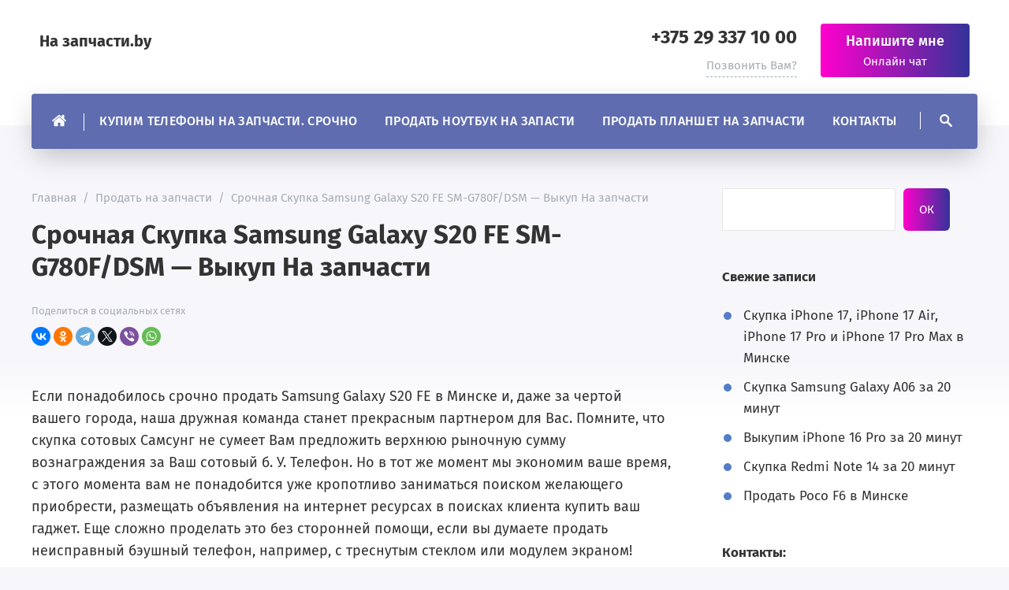

--- FILE ---
content_type: text/html; charset=UTF-8
request_url: https://nazapchasti.by/skupka-galaxy-s20-fe/
body_size: 18611
content:

<!doctype html>
<html dir="ltr" lang="ru-RU" prefix="og: https://ogp.me/ns#" class="no-js">

	<head>
		<meta charset="UTF-8">
		<meta name="viewport" content="width=device-width, initial-scale=1">
	
		<link href="https://nazapchasti.by/wp-content/uploads/2015/04/айфон-разбитый2.jpg" rel="icon" type="image/x-icon">	
		<title>Скупка Samsung Galaxy S20 FE - Выкуп | На запчасти.by</title>
	<style>img:is([sizes="auto" i], [sizes^="auto," i]) { contain-intrinsic-size: 3000px 1500px }</style>
	
		<!-- All in One SEO 4.8.8 - aioseo.com -->
	<meta name="description" content="Срочно выкупим ваш Самсунг Гэлакси С20 ФЕ в рабочем состоянии или с повреждениями. Скупаем также на запчасти. Быстрая диагностика. Деньги на руки." />
	<meta name="robots" content="max-snippet:-1, max-image-preview:large, max-video-preview:-1" />
	<meta name="author" content="admin"/>
	<link rel="canonical" href="https://nazapchasti.by/skupka-galaxy-s20-fe/" />
	<meta name="generator" content="All in One SEO (AIOSEO) 4.8.8" />
		<meta property="og:locale" content="ru_RU" />
		<meta property="og:site_name" content="На запчасти.by | Купить/продать по выгодным ценам и на хороших условиях" />
		<meta property="og:type" content="activity" />
		<meta property="og:title" content="Скупка Samsung Galaxy S20 FE - Выкуп | На запчасти.by" />
		<meta property="og:description" content="Срочно выкупим ваш Самсунг Гэлакси С20 ФЕ в рабочем состоянии или с повреждениями. Скупаем также на запчасти. Быстрая диагностика. Деньги на руки." />
		<meta property="og:url" content="https://nazapchasti.by/skupka-galaxy-s20-fe/" />
		<meta property="og:image" content="https://nazapchasti.by/wp-content/uploads/2015/04/основная.jpg" />
		<meta property="og:image:secure_url" content="https://nazapchasti.by/wp-content/uploads/2015/04/основная.jpg" />
		<meta name="twitter:card" content="summary" />
		<meta name="twitter:site" content="@Nazapchasti.by" />
		<meta name="twitter:title" content="Скупка Samsung Galaxy S20 FE - Выкуп | На запчасти.by" />
		<meta name="twitter:description" content="Срочно выкупим ваш Самсунг Гэлакси С20 ФЕ в рабочем состоянии или с повреждениями. Скупаем также на запчасти. Быстрая диагностика. Деньги на руки." />
		<meta name="twitter:creator" content="@Nazapchasti.by" />
		<meta name="twitter:image" content="https://nazapchasti.by/wp-content/uploads/2015/04/основная.jpg" />
		<script type="application/ld+json" class="aioseo-schema">
			{"@context":"https:\/\/schema.org","@graph":[{"@type":"Article","@id":"https:\/\/nazapchasti.by\/skupka-galaxy-s20-fe\/#article","name":"\u0421\u043a\u0443\u043f\u043a\u0430 Samsung Galaxy S20 FE - \u0412\u044b\u043a\u0443\u043f | \u041d\u0430 \u0437\u0430\u043f\u0447\u0430\u0441\u0442\u0438.by","headline":"\u0421\u0440\u043e\u0447\u043d\u0430\u044f \u0421\u043a\u0443\u043f\u043a\u0430 Samsung Galaxy S20 FE SM-G780F\/DSM &#8212; \u0412\u044b\u043a\u0443\u043f \u041d\u0430 \u0437\u0430\u043f\u0447\u0430\u0441\u0442\u0438","author":{"@id":"https:\/\/nazapchasti.by\/author\/admin\/#author"},"publisher":{"@id":"https:\/\/nazapchasti.by\/#organization"},"image":{"@type":"ImageObject","url":"https:\/\/nazapchasti.by\/wp-content\/uploads\/2015\/04\/\u043e\u0441\u043d\u043e\u0432\u043d\u0430\u044f1.jpg","width":800,"height":600,"caption":"\u0421\u043a\u0443\u043f\u043a\u0430 \u0441\u043c\u0430\u0440\u0442\u0444\u043e\u043d\u043e\u0432 \u0432 \u041c\u0438\u043d\u0441\u043a\u0435"},"datePublished":"2020-12-25T20:31:59+00:00","dateModified":"2022-07-05T16:10:12+00:00","inLanguage":"ru-RU","mainEntityOfPage":{"@id":"https:\/\/nazapchasti.by\/skupka-galaxy-s20-fe\/#webpage"},"isPartOf":{"@id":"https:\/\/nazapchasti.by\/skupka-galaxy-s20-fe\/#webpage"},"articleSection":"\u041f\u0440\u043e\u0434\u0430\u0442\u044c \u043d\u0430 \u0437\u0430\u043f\u0447\u0430\u0441\u0442\u0438, \u0421\u043a\u0443\u043f\u043a\u0430 \u0446\u0438\u0444\u0440\u043e\u0432\u043e\u0439 \u0442\u0435\u0445\u043d\u0438\u043a\u0438"},{"@type":"BreadcrumbList","@id":"https:\/\/nazapchasti.by\/skupka-galaxy-s20-fe\/#breadcrumblist","itemListElement":[{"@type":"ListItem","@id":"https:\/\/nazapchasti.by#listItem","position":1,"name":"\u0413\u043b\u0430\u0432\u043d\u0430\u044f","item":"https:\/\/nazapchasti.by","nextItem":{"@type":"ListItem","@id":"https:\/\/nazapchasti.by\/category\/parts-sale\/#listItem","name":"\u041f\u0440\u043e\u0434\u0430\u0442\u044c \u043d\u0430 \u0437\u0430\u043f\u0447\u0430\u0441\u0442\u0438"}},{"@type":"ListItem","@id":"https:\/\/nazapchasti.by\/category\/parts-sale\/#listItem","position":2,"name":"\u041f\u0440\u043e\u0434\u0430\u0442\u044c \u043d\u0430 \u0437\u0430\u043f\u0447\u0430\u0441\u0442\u0438","item":"https:\/\/nazapchasti.by\/category\/parts-sale\/","nextItem":{"@type":"ListItem","@id":"https:\/\/nazapchasti.by\/skupka-galaxy-s20-fe\/#listItem","name":"\u0421\u0440\u043e\u0447\u043d\u0430\u044f \u0421\u043a\u0443\u043f\u043a\u0430 Samsung Galaxy S20 FE SM-G780F\/DSM &#8212; \u0412\u044b\u043a\u0443\u043f \u041d\u0430 \u0437\u0430\u043f\u0447\u0430\u0441\u0442\u0438"},"previousItem":{"@type":"ListItem","@id":"https:\/\/nazapchasti.by#listItem","name":"\u0413\u043b\u0430\u0432\u043d\u0430\u044f"}},{"@type":"ListItem","@id":"https:\/\/nazapchasti.by\/skupka-galaxy-s20-fe\/#listItem","position":3,"name":"\u0421\u0440\u043e\u0447\u043d\u0430\u044f \u0421\u043a\u0443\u043f\u043a\u0430 Samsung Galaxy S20 FE SM-G780F\/DSM &#8212; \u0412\u044b\u043a\u0443\u043f \u041d\u0430 \u0437\u0430\u043f\u0447\u0430\u0441\u0442\u0438","previousItem":{"@type":"ListItem","@id":"https:\/\/nazapchasti.by\/category\/parts-sale\/#listItem","name":"\u041f\u0440\u043e\u0434\u0430\u0442\u044c \u043d\u0430 \u0437\u0430\u043f\u0447\u0430\u0441\u0442\u0438"}}]},{"@type":"Organization","@id":"https:\/\/nazapchasti.by\/#organization","name":"Nazapchasti.by","description":"\u041a\u0443\u043f\u0438\u0442\u044c\/\u043f\u0440\u043e\u0434\u0430\u0442\u044c \u043f\u043e \u0432\u044b\u0433\u043e\u0434\u043d\u044b\u043c \u0446\u0435\u043d\u0430\u043c \u0438 \u043d\u0430 \u0445\u043e\u0440\u043e\u0448\u0438\u0445 \u0443\u0441\u043b\u043e\u0432\u0438\u044f\u0445","url":"https:\/\/nazapchasti.by\/","telephone":"+375293371000","logo":{"@type":"ImageObject","url":"https:\/\/nazapchasti.by\/wp-content\/uploads\/2015\/04\/\u043e\u0441\u043d\u043e\u0432\u043d\u0430\u044f1.jpg","@id":"https:\/\/nazapchasti.by\/skupka-galaxy-s20-fe\/#organizationLogo","width":800,"height":600,"caption":"\u0421\u043a\u0443\u043f\u043a\u0430 \u0441\u043c\u0430\u0440\u0442\u0444\u043e\u043d\u043e\u0432 \u0432 \u041c\u0438\u043d\u0441\u043a\u0435"},"image":{"@id":"https:\/\/nazapchasti.by\/skupka-galaxy-s20-fe\/#organizationLogo"},"sameAs":["https:\/\/facebook.com\/Nazapchasti.by","https:\/\/x.com\/Nazapchasti.by","https:\/\/instagram.com\/Nazapchasti.by","https:\/\/pinterest.com\/Nazapchasti.by","https:\/\/youtube.com\/Nazapchasti.by","https:\/\/linkedin.com\/in\/Nazapchasti.by","https:\/\/tumblr.com\/Nazapchasti.by","https:\/\/yelp.com\/biz\/Nazapchasti.by","https:\/\/myspace.com\/Nazapchasti.by"]},{"@type":"Person","@id":"https:\/\/nazapchasti.by\/author\/admin\/#author","url":"https:\/\/nazapchasti.by\/author\/admin\/","name":"admin"},{"@type":"WebPage","@id":"https:\/\/nazapchasti.by\/skupka-galaxy-s20-fe\/#webpage","url":"https:\/\/nazapchasti.by\/skupka-galaxy-s20-fe\/","name":"\u0421\u043a\u0443\u043f\u043a\u0430 Samsung Galaxy S20 FE - \u0412\u044b\u043a\u0443\u043f | \u041d\u0430 \u0437\u0430\u043f\u0447\u0430\u0441\u0442\u0438.by","description":"\u0421\u0440\u043e\u0447\u043d\u043e \u0432\u044b\u043a\u0443\u043f\u0438\u043c \u0432\u0430\u0448 \u0421\u0430\u043c\u0441\u0443\u043d\u0433 \u0413\u044d\u043b\u0430\u043a\u0441\u0438 \u042120 \u0424\u0415 \u0432 \u0440\u0430\u0431\u043e\u0447\u0435\u043c \u0441\u043e\u0441\u0442\u043e\u044f\u043d\u0438\u0438 \u0438\u043b\u0438 \u0441 \u043f\u043e\u0432\u0440\u0435\u0436\u0434\u0435\u043d\u0438\u044f\u043c\u0438. \u0421\u043a\u0443\u043f\u0430\u0435\u043c \u0442\u0430\u043a\u0436\u0435 \u043d\u0430 \u0437\u0430\u043f\u0447\u0430\u0441\u0442\u0438. \u0411\u044b\u0441\u0442\u0440\u0430\u044f \u0434\u0438\u0430\u0433\u043d\u043e\u0441\u0442\u0438\u043a\u0430. \u0414\u0435\u043d\u044c\u0433\u0438 \u043d\u0430 \u0440\u0443\u043a\u0438.","inLanguage":"ru-RU","isPartOf":{"@id":"https:\/\/nazapchasti.by\/#website"},"breadcrumb":{"@id":"https:\/\/nazapchasti.by\/skupka-galaxy-s20-fe\/#breadcrumblist"},"author":{"@id":"https:\/\/nazapchasti.by\/author\/admin\/#author"},"creator":{"@id":"https:\/\/nazapchasti.by\/author\/admin\/#author"},"image":{"@type":"ImageObject","url":"https:\/\/nazapchasti.by\/wp-content\/uploads\/2015\/04\/\u043e\u0441\u043d\u043e\u0432\u043d\u0430\u044f1.jpg","@id":"https:\/\/nazapchasti.by\/skupka-galaxy-s20-fe\/#mainImage","width":800,"height":600,"caption":"\u0421\u043a\u0443\u043f\u043a\u0430 \u0441\u043c\u0430\u0440\u0442\u0444\u043e\u043d\u043e\u0432 \u0432 \u041c\u0438\u043d\u0441\u043a\u0435"},"primaryImageOfPage":{"@id":"https:\/\/nazapchasti.by\/skupka-galaxy-s20-fe\/#mainImage"},"datePublished":"2020-12-25T20:31:59+00:00","dateModified":"2022-07-05T16:10:12+00:00"},{"@type":"WebSite","@id":"https:\/\/nazapchasti.by\/#website","url":"https:\/\/nazapchasti.by\/","name":"\u041d\u0430 \u0437\u0430\u043f\u0447\u0430\u0441\u0442\u0438.by","description":"\u041a\u0443\u043f\u0438\u0442\u044c\/\u043f\u0440\u043e\u0434\u0430\u0442\u044c \u043f\u043e \u0432\u044b\u0433\u043e\u0434\u043d\u044b\u043c \u0446\u0435\u043d\u0430\u043c \u0438 \u043d\u0430 \u0445\u043e\u0440\u043e\u0448\u0438\u0445 \u0443\u0441\u043b\u043e\u0432\u0438\u044f\u0445","inLanguage":"ru-RU","publisher":{"@id":"https:\/\/nazapchasti.by\/#organization"}}]}
		</script>
		<!-- All in One SEO -->

<link rel='stylesheet' id='wp-block-library-css' href='https://nazapchasti.by/wp-includes/css/dist/block-library/style.min.css?ver=6.8.3' media='all' />
<style id='classic-theme-styles-inline-css'>
/*! This file is auto-generated */
.wp-block-button__link{color:#fff;background-color:#32373c;border-radius:9999px;box-shadow:none;text-decoration:none;padding:calc(.667em + 2px) calc(1.333em + 2px);font-size:1.125em}.wp-block-file__button{background:#32373c;color:#fff;text-decoration:none}
</style>
<style id='global-styles-inline-css'>
:root{--wp--preset--aspect-ratio--square: 1;--wp--preset--aspect-ratio--4-3: 4/3;--wp--preset--aspect-ratio--3-4: 3/4;--wp--preset--aspect-ratio--3-2: 3/2;--wp--preset--aspect-ratio--2-3: 2/3;--wp--preset--aspect-ratio--16-9: 16/9;--wp--preset--aspect-ratio--9-16: 9/16;--wp--preset--color--black: #000000;--wp--preset--color--cyan-bluish-gray: #abb8c3;--wp--preset--color--white: #ffffff;--wp--preset--color--pale-pink: #f78da7;--wp--preset--color--vivid-red: #cf2e2e;--wp--preset--color--luminous-vivid-orange: #ff6900;--wp--preset--color--luminous-vivid-amber: #fcb900;--wp--preset--color--light-green-cyan: #7bdcb5;--wp--preset--color--vivid-green-cyan: #00d084;--wp--preset--color--pale-cyan-blue: #8ed1fc;--wp--preset--color--vivid-cyan-blue: #0693e3;--wp--preset--color--vivid-purple: #9b51e0;--wp--preset--gradient--vivid-cyan-blue-to-vivid-purple: linear-gradient(135deg,rgba(6,147,227,1) 0%,rgb(155,81,224) 100%);--wp--preset--gradient--light-green-cyan-to-vivid-green-cyan: linear-gradient(135deg,rgb(122,220,180) 0%,rgb(0,208,130) 100%);--wp--preset--gradient--luminous-vivid-amber-to-luminous-vivid-orange: linear-gradient(135deg,rgba(252,185,0,1) 0%,rgba(255,105,0,1) 100%);--wp--preset--gradient--luminous-vivid-orange-to-vivid-red: linear-gradient(135deg,rgba(255,105,0,1) 0%,rgb(207,46,46) 100%);--wp--preset--gradient--very-light-gray-to-cyan-bluish-gray: linear-gradient(135deg,rgb(238,238,238) 0%,rgb(169,184,195) 100%);--wp--preset--gradient--cool-to-warm-spectrum: linear-gradient(135deg,rgb(74,234,220) 0%,rgb(151,120,209) 20%,rgb(207,42,186) 40%,rgb(238,44,130) 60%,rgb(251,105,98) 80%,rgb(254,248,76) 100%);--wp--preset--gradient--blush-light-purple: linear-gradient(135deg,rgb(255,206,236) 0%,rgb(152,150,240) 100%);--wp--preset--gradient--blush-bordeaux: linear-gradient(135deg,rgb(254,205,165) 0%,rgb(254,45,45) 50%,rgb(107,0,62) 100%);--wp--preset--gradient--luminous-dusk: linear-gradient(135deg,rgb(255,203,112) 0%,rgb(199,81,192) 50%,rgb(65,88,208) 100%);--wp--preset--gradient--pale-ocean: linear-gradient(135deg,rgb(255,245,203) 0%,rgb(182,227,212) 50%,rgb(51,167,181) 100%);--wp--preset--gradient--electric-grass: linear-gradient(135deg,rgb(202,248,128) 0%,rgb(113,206,126) 100%);--wp--preset--gradient--midnight: linear-gradient(135deg,rgb(2,3,129) 0%,rgb(40,116,252) 100%);--wp--preset--font-size--small: 13px;--wp--preset--font-size--medium: 20px;--wp--preset--font-size--large: 36px;--wp--preset--font-size--x-large: 42px;--wp--preset--spacing--20: 0.44rem;--wp--preset--spacing--30: 0.67rem;--wp--preset--spacing--40: 1rem;--wp--preset--spacing--50: 1.5rem;--wp--preset--spacing--60: 2.25rem;--wp--preset--spacing--70: 3.38rem;--wp--preset--spacing--80: 5.06rem;--wp--preset--shadow--natural: 6px 6px 9px rgba(0, 0, 0, 0.2);--wp--preset--shadow--deep: 12px 12px 50px rgba(0, 0, 0, 0.4);--wp--preset--shadow--sharp: 6px 6px 0px rgba(0, 0, 0, 0.2);--wp--preset--shadow--outlined: 6px 6px 0px -3px rgba(255, 255, 255, 1), 6px 6px rgba(0, 0, 0, 1);--wp--preset--shadow--crisp: 6px 6px 0px rgba(0, 0, 0, 1);}:where(.is-layout-flex){gap: 0.5em;}:where(.is-layout-grid){gap: 0.5em;}body .is-layout-flex{display: flex;}.is-layout-flex{flex-wrap: wrap;align-items: center;}.is-layout-flex > :is(*, div){margin: 0;}body .is-layout-grid{display: grid;}.is-layout-grid > :is(*, div){margin: 0;}:where(.wp-block-columns.is-layout-flex){gap: 2em;}:where(.wp-block-columns.is-layout-grid){gap: 2em;}:where(.wp-block-post-template.is-layout-flex){gap: 1.25em;}:where(.wp-block-post-template.is-layout-grid){gap: 1.25em;}.has-black-color{color: var(--wp--preset--color--black) !important;}.has-cyan-bluish-gray-color{color: var(--wp--preset--color--cyan-bluish-gray) !important;}.has-white-color{color: var(--wp--preset--color--white) !important;}.has-pale-pink-color{color: var(--wp--preset--color--pale-pink) !important;}.has-vivid-red-color{color: var(--wp--preset--color--vivid-red) !important;}.has-luminous-vivid-orange-color{color: var(--wp--preset--color--luminous-vivid-orange) !important;}.has-luminous-vivid-amber-color{color: var(--wp--preset--color--luminous-vivid-amber) !important;}.has-light-green-cyan-color{color: var(--wp--preset--color--light-green-cyan) !important;}.has-vivid-green-cyan-color{color: var(--wp--preset--color--vivid-green-cyan) !important;}.has-pale-cyan-blue-color{color: var(--wp--preset--color--pale-cyan-blue) !important;}.has-vivid-cyan-blue-color{color: var(--wp--preset--color--vivid-cyan-blue) !important;}.has-vivid-purple-color{color: var(--wp--preset--color--vivid-purple) !important;}.has-black-background-color{background-color: var(--wp--preset--color--black) !important;}.has-cyan-bluish-gray-background-color{background-color: var(--wp--preset--color--cyan-bluish-gray) !important;}.has-white-background-color{background-color: var(--wp--preset--color--white) !important;}.has-pale-pink-background-color{background-color: var(--wp--preset--color--pale-pink) !important;}.has-vivid-red-background-color{background-color: var(--wp--preset--color--vivid-red) !important;}.has-luminous-vivid-orange-background-color{background-color: var(--wp--preset--color--luminous-vivid-orange) !important;}.has-luminous-vivid-amber-background-color{background-color: var(--wp--preset--color--luminous-vivid-amber) !important;}.has-light-green-cyan-background-color{background-color: var(--wp--preset--color--light-green-cyan) !important;}.has-vivid-green-cyan-background-color{background-color: var(--wp--preset--color--vivid-green-cyan) !important;}.has-pale-cyan-blue-background-color{background-color: var(--wp--preset--color--pale-cyan-blue) !important;}.has-vivid-cyan-blue-background-color{background-color: var(--wp--preset--color--vivid-cyan-blue) !important;}.has-vivid-purple-background-color{background-color: var(--wp--preset--color--vivid-purple) !important;}.has-black-border-color{border-color: var(--wp--preset--color--black) !important;}.has-cyan-bluish-gray-border-color{border-color: var(--wp--preset--color--cyan-bluish-gray) !important;}.has-white-border-color{border-color: var(--wp--preset--color--white) !important;}.has-pale-pink-border-color{border-color: var(--wp--preset--color--pale-pink) !important;}.has-vivid-red-border-color{border-color: var(--wp--preset--color--vivid-red) !important;}.has-luminous-vivid-orange-border-color{border-color: var(--wp--preset--color--luminous-vivid-orange) !important;}.has-luminous-vivid-amber-border-color{border-color: var(--wp--preset--color--luminous-vivid-amber) !important;}.has-light-green-cyan-border-color{border-color: var(--wp--preset--color--light-green-cyan) !important;}.has-vivid-green-cyan-border-color{border-color: var(--wp--preset--color--vivid-green-cyan) !important;}.has-pale-cyan-blue-border-color{border-color: var(--wp--preset--color--pale-cyan-blue) !important;}.has-vivid-cyan-blue-border-color{border-color: var(--wp--preset--color--vivid-cyan-blue) !important;}.has-vivid-purple-border-color{border-color: var(--wp--preset--color--vivid-purple) !important;}.has-vivid-cyan-blue-to-vivid-purple-gradient-background{background: var(--wp--preset--gradient--vivid-cyan-blue-to-vivid-purple) !important;}.has-light-green-cyan-to-vivid-green-cyan-gradient-background{background: var(--wp--preset--gradient--light-green-cyan-to-vivid-green-cyan) !important;}.has-luminous-vivid-amber-to-luminous-vivid-orange-gradient-background{background: var(--wp--preset--gradient--luminous-vivid-amber-to-luminous-vivid-orange) !important;}.has-luminous-vivid-orange-to-vivid-red-gradient-background{background: var(--wp--preset--gradient--luminous-vivid-orange-to-vivid-red) !important;}.has-very-light-gray-to-cyan-bluish-gray-gradient-background{background: var(--wp--preset--gradient--very-light-gray-to-cyan-bluish-gray) !important;}.has-cool-to-warm-spectrum-gradient-background{background: var(--wp--preset--gradient--cool-to-warm-spectrum) !important;}.has-blush-light-purple-gradient-background{background: var(--wp--preset--gradient--blush-light-purple) !important;}.has-blush-bordeaux-gradient-background{background: var(--wp--preset--gradient--blush-bordeaux) !important;}.has-luminous-dusk-gradient-background{background: var(--wp--preset--gradient--luminous-dusk) !important;}.has-pale-ocean-gradient-background{background: var(--wp--preset--gradient--pale-ocean) !important;}.has-electric-grass-gradient-background{background: var(--wp--preset--gradient--electric-grass) !important;}.has-midnight-gradient-background{background: var(--wp--preset--gradient--midnight) !important;}.has-small-font-size{font-size: var(--wp--preset--font-size--small) !important;}.has-medium-font-size{font-size: var(--wp--preset--font-size--medium) !important;}.has-large-font-size{font-size: var(--wp--preset--font-size--large) !important;}.has-x-large-font-size{font-size: var(--wp--preset--font-size--x-large) !important;}
:where(.wp-block-post-template.is-layout-flex){gap: 1.25em;}:where(.wp-block-post-template.is-layout-grid){gap: 1.25em;}
:where(.wp-block-columns.is-layout-flex){gap: 2em;}:where(.wp-block-columns.is-layout-grid){gap: 2em;}
:root :where(.wp-block-pullquote){font-size: 1.5em;line-height: 1.6;}
</style>
<link rel='stylesheet' id='contact-form-7-css' href='https://nazapchasti.by/wp-content/plugins/contact-form-7/includes/css/styles.css?ver=6.1.2' media='all' />
<link rel='stylesheet' id='responsive-lightbox-swipebox-css' href='https://nazapchasti.by/wp-content/plugins/responsive-lightbox/assets/swipebox/swipebox.min.css?ver=1.5.2' media='all' />
<link rel='stylesheet' id='theme-style-css' href='https://nazapchasti.by/wp-content/themes/lawfactory/style.css?ver=1.0' media='all' />
<link rel='stylesheet' id='wp-pagenavi-css' href='https://nazapchasti.by/wp-content/plugins/wp-pagenavi/pagenavi-css.css?ver=2.70' media='all' />

<style>
	body{color:#333333}a{color:#333333}a:hover, .comments-box .navigation a:hover{color:#892cdc}span.comment-reply-link:hover, ul.feat-cats li a:hover{color:#892cdc;border-color:#892cdc}.owl-carousel .owl-next:hover,.owl-carousel .owl-prev:hover, .backtop:hover{background-color:#892cdc}.widget_search input[type="submit"], .mob-search-wrapper .searchSubmit, .gp-about-me-btn, .comment-form input[type="submit"], .offer-btn, .chain-btn, .second-service-btn, .chat-btn_wrapper, .poster-form-wrapper .wpcf7 input[type="submit"],.contactpage-form .wpcf7 input[type="submit"],.popup-wrapper .wpcf7 input[type="submit"], .search-container .searchSubmit{--direction:90deg;background:-webkit-linear-gradient(var(--direction),#ff00cc,#333399);background:linear-gradient(var(--direction),#ff00cc,#333399)}.widget_search input[type="submit"]:hover, .mob-search-wrapper .searchSubmit:hover, .gp-about-me-btn:hover, .comment-form input[type="submit"]:hover, a.offer-btn:hover, .offer-btn:hover, .chain-btn:hover, .second-service-btn:hover, .chat-btn:hover .chat-btn_wrapper, .poster-form-wrapper .wpcf7 input[type="submit"]:hover,.contactpage-form .wpcf7 input[type="submit"]:hover,.popup-wrapper .wpcf7 input[type="submit"]:hover, .search-container .searchSubmit:hover {--direction:-90deg;transition:.4s ease-in}.menunav, .gp-about-me-name, .menu-trigger {background-color:#5f6caf}.menunav li a:before{background:#312c51}.menunav ul li ul{background:#312c51}.menunav ul li ul li a:hover:before{background:#5f6caf}.poster-img:before{background:#0a043c; opacity:0.4}.poster-img{background-color:#0a043c}.bg-container, .tabs li.active:before {background:#4b6cb7}.tabs ul li a {border:3px solid #4b6cb7}.cases:before{background-color:#413c69}#corporate .cases:before{background-color:#7868e6}.first-chain:before,.second-chain:before,.third-chain:before,.forth-chain:before,.fifth-chain:before{color:#537ec5}.chain-start{background:#4b6cb7;background:-webkit-linear-gradient(to left,#182848,#4b6cb7 70%);background:linear-gradient(to left,#182848,#4b6cb7 70%)}.first-chain:after {border-bottom:80px solid #4b6cb7}.pagination .page-numbers.current,.pagination .page-numbers:hover,.post-page-numbers:hover,.post-page-numbers.current, .owl-dot.active span,.owl-dot span:hover, .owl-carousel .owl-prev,.owl-carousel .owl-next, .backtop {background-color:#537ec5}.offer {background:#4b6cb7;background:-webkit-linear-gradient(to left,#182848,#4b6cb7 70%);background:linear-gradient(to left,#182848,#4b6cb7 70%)}footer:before{background:#182848;opacity:0.8}.phone-item:before,.loc-item:before,.mail-item:before,.whapp-item:before {background-color:#7868e6}.contactpage-item_title, .service-page-title {background:#413c69}.contactpage-form .gp-form-title, .service-page-right .service-page-title {background:#7868e6}.logo-title a{background-size:cover}.poster-img{background:url(https://nazapchasti.by/wp-content/uploads/2021/04/6.png); background-position: center center; background-repeat: no-repeat;background-size:cover}footer{background:url(/wp-content/themes/lawfactory/img/demo/footer-bg.jpg) center center no-repeat;background-size:cover}.backtop{right:25px}</style>
	<link rel="preload" as="font" type="font/woff2" href="https://nazapchasti.by/wp-content/themes/lawfactory/files/font/fira-sans-v10-latin_cyrillic-regular.woff2" crossorigin>
	<link rel="preload" as="font" type="font/woff2" href="https://nazapchasti.by/wp-content/themes/lawfactory/files/font/fira-sans-v10-latin_cyrillic-500.woff2" crossorigin>
	<link rel="preload" as="font" type="font/woff2" href="https://nazapchasti.by/wp-content/themes/lawfactory/files/font/fira-sans-v10-latin_cyrillic-700.woff2" crossorigin>
	<meta name="verify-admitad" content="b9a60befb7" />
	<script>
    window.ao_subid = "";
</script>
<script src="//js.mamydirect.com/js/?h=SG5W2kof"  async></script>
<meta name="yandex-verification" content="79ec642eb5079db2" />
	</head>

	<body class="wp-singular post-template-default single single-post postid-306 single-format-standard wp-embed-responsive wp-theme-lawfactory metaslider-plugin" itemscope itemtype="http://schema.org/WebPage">

	
<div class="wrap gp-clearfix">

	<header itemscope itemtype="http://schema.org/WPHeader">
	
		<div class="port">
		
			<div class="site-title text-title"><span itemprop="name"><a href="https://nazapchasti.by/">На запчасти.by</a></span></div><!-- end site-title text-title -->
<div class="header-phone">

	<span>
		<a href="tel:+375293371000">+375 29 337 10 00</a>	</span>

	<em class="open_modal" rel="popup1">Позвонить Вам?</em>

</div><!-- end header-phone -->


<div class="chat-btn">

	<div class="chat-btn_wrapper open_modal" rel="popup2">
		<span>Напишите мне</span>
		<em>Онлайн чат</em>
	</div><!-- end chat-btn_wrapper -->

</div><!-- end chat-btn -->		
		</div><!-- end port -->
	
		<button class="hamburger hamburger--spring" type="button">
	<span class="hamburger-box">
	<span class="hamburger-inner"></span> 
	</span> 
	</button><div class="menunav gp-clearfix" itemscope itemtype="http://www.schema.org/SiteNavigationElement"><ul id="menu-xeder" class="top-menu"><li class="menu-item menu-item-homepage menu-item-object-custom"><a href="https://nazapchasti.by/" itemprop="url"><span class="name" itemprop="name">Главная</span><span class="add-menu-home"></span></a></li><li id="menu-item-125" class="menu-item menu-item-type-post_type menu-item-object-page menu-item-125"><a href="https://nazapchasti.by/sell-tel/" itemprop="url"><span itemprop="name">Купим телефоны на запчасти. Срочно</span></a></li>
<li id="menu-item-126" class="menu-item menu-item-type-post_type menu-item-object-page menu-item-126"><a href="https://nazapchasti.by/sell-nout/" itemprop="url"><span itemprop="name">Продать ноутбук на запасти</span></a></li>
<li id="menu-item-127" class="menu-item menu-item-type-post_type menu-item-object-page menu-item-127"><a href="https://nazapchasti.by/sell-planshet/" itemprop="url"><span itemprop="name">Продать планшет на запчасти</span></a></li>
<li id="menu-item-128" class="menu-item menu-item-type-post_type menu-item-object-post menu-item-128"><a href="https://nazapchasti.by/nashi-kontakty/" itemprop="url"><span itemprop="name">Контакты</span></a></li>
</ul><button id="search-button" class="toggle-search open_modal" title="Поиск по сайту" rel="popup3"></button></div><!-- end menunav -->	
	</header><!-- end header -->

<a id="showHere"></a>
<div class="gp-container single-container gp-clearfix">


	<div class="port">
	
		<div class="post-col">
		
			<main>
			
				<article id="post-306" class="post-306 post type-post status-publish format-standard has-post-thumbnail hentry category-parts-sale category-skupka-cifrovoj-texniki"  itemscope itemtype="http://schema.org/Article">
				
					<div class="post-header">
					
						<div class="post-port">
						<div class="breadcrumbs" itemscope itemtype="http://schema.org/BreadcrumbList"><span itemprop="itemListElement" itemscope itemtype="http://schema.org/ListItem"><a class="breadcrumbs__link" href="https://nazapchasti.by/" itemprop="item"><span itemprop="name">Главная</span></a><meta itemprop="position" content="1" /></span><span class="breadcrumbs__separator">&nbsp; / &nbsp;</span><span itemprop="itemListElement" itemscope itemtype="http://schema.org/ListItem"><a class="breadcrumbs__link" href="https://nazapchasti.by/category/parts-sale/" itemprop="item"><span itemprop="name">Продать на запчасти</span></a><meta itemprop="position" content="2" /></span><span class="breadcrumbs__separator">&nbsp; / &nbsp;</span><span class="breadcrumbs__current">Срочная Скупка Samsung Galaxy S20 FE SM-G780F/DSM &#8212; Выкуп На запчасти</span></div><!-- end breadcrumbs --><div class="gp-clearfix"></div>						
						<h1 class="post-title">Срочная Скупка Samsung Galaxy S20 FE SM-G780F/DSM &#8212; Выкуп На запчасти</h1>
						
					
<div class="ya-share-btns">
	<!--noindex-->
		<script src="https://yastatic.net/share2/share.js"></script>
	
		<em>Поделиться в социальных сетях</em>
	
		<div class="ya-share2" data-curtain  data-shape="round" data-services="vkontakte,facebook,odnoklassniki,telegram,twitter,viber,whatsapp"
		data-title="Срочная Скупка Samsung Galaxy S20 FE SM-G780F/DSM &#8212; Выкуп На запчасти" data-url ="https://nazapchasti.by/skupka-galaxy-s20-fe/"  
		data-image="https://nazapchasti.by/wp-content/uploads/2015/04/основная1.jpg">
		</div><!-- end ya-share2  -->
	
	<!--/noindex-->
</div><!-- end share-post  -->						
						</div><!-- end port -->
					</div><!-- end post header -->
				
				
					<div class="post-content gp-clearfix" itemprop="articleBody">
					
						<p>Если понадобилось срочно продать Samsung Galaxy S20 FE в Минске и, даже за чертой вашего города, наша дружная команда станет прекрасным партнером для Вас. Помните, что скупка сотовых Самсунг не сумеет Вам предложить верхнюю рыночную сумму вознаграждения за Ваш сотовый б. У. Телефон. Но в тот же момент мы экономим ваше время, с этого момента вам не понадобится уже кропотливо заниматься поиском желающего приобрести, размещать объявления на интернет ресурсах в поисках клиента купить ваш гаджет. Еще сложно проделать это без сторонней помощи, если вы думаете продать неисправный бэушный телефон, например, с треснутым стеклом или модулем экраном!</p>
<p>Не обращая внимание на все перечисленные нюансы, мы предложим вам самый выгодный вариант по сбыту вашего смартфона. Цена и условия будут самыми приемлимыми. Как реализовать данную сделку и что необходимо знать! Свяжитесь с нами по номеру телефона вывешенному на веб-сайте с нашим менеджером, для общей оценки вашего смартфона.</p>
<h2 style="text-align: center;">Срочно продать смартфон Samsung Galaxy S20 FE</h2>
<blockquote>
<p style="text-align: center;">Велком: <a href="tel:+375293371000">+375 29 337 10 00</a></p>
<p style="text-align: center;">МТС: <a href="tel:+375298371000">+375 29 837 10 00</a></p>
</blockquote>
<p>Для того, чтобы мы смогли сделать более ювелирную оценку данного телефона , дайте информацию о родном комплекте, наличии внешних повреждений и в целом о состоянии, год активации, был ли в ремонте, и что производилось. Полное наличие заводской комплектации и документов очень повысит возможность продать исправный телефон в день прибытия к нам на офис. Если вы хотите продать Samsung Galaxy S20 FE с поврежденным стеклом, но он заводится, все функции исправны и имеется подтверждение, что телефон является вашей собственностью, также велика очевидность забрать определенную сумму денег на руки сразу же.</p>
<h3>Продать на запчасти Самсунг Гэлакси С20 ФЕ с разбитым дисплеем</h3>
<p>Если вы пытаетесь продать нерабочий телефон, после воды, уронили, в общим, после несчастного случая, повлекший полному или частичному выходу из строя мобильник, знайте, совершить покупку в данном состоянии мы сможем после осмотра смартфона инженером. Диагностика в любом случае бесплатная и займет от одного часа.</p>
<h4>Продать заблокированный Samsung Galaxy S20 FE SM-G780F/DSM</h4>
<p>Продать Samsung на учетной записи, которую вы забыли, также можно в нашей команде, но это несколько снизит стоимость вашего телефона . Получить конкретную информацию о скупке смартфонов в Минске и межой, вы получите возможность по по нашему номеру телефона , обратная связь через электронную почту не всегда мгновенна в силу занятости наших специалистов. Спасибо, что обратились к нам!</p>

						
<meta itemprop="headline" content="Срочная Скупка Samsung Galaxy S20 FE SM-G780F/DSM &#8212; Выкуп На запчасти">
<meta itemprop="author" content="На запчасти.by">
<meta itemprop="datePublished" content="2020-12-25T20:31:59+00:00">
<meta itemprop="dateModified" content="2020-12-25">
<link itemscope itemprop="mainEntityOfPage" itemtype="https://schema.org/WebPage" href="https://nazapchasti.by/skupka-galaxy-s20-fe/">
<meta itemprop="image" content=" https://nazapchasti.by/wp-content/uploads/2015/04/основная1.jpg"> 
<div itemprop="publisher" itemscope itemtype="https://schema.org/Organization">
<div itemprop="logo" itemscope  itemtype="https://schema.org/ImageObject">
<link itemprop="url image" href="https://nazapchasti.by/wp-content/uploads/2015/04/айфон-разбитый2.jpg">
<meta itemprop="width" content="100">
<meta itemprop="height" content="100">
</div>
<meta itemprop="name" content="На запчасти.by">
<meta itemprop="telephone" content="+375 29 394 44 43">
<meta itemprop="address" content="Минск">	
</div>
 
											
					</div><!-- end post-content-->
				
					<div class="post-footer">
					<span class="gp-post-date">25. 12. 2020</span>					<span class="gp-post-tags">
										</span>
					</div><!-- end post-footer-->
				
				</article><!-- end article -->
			
						
			
			</main>
		
			
<div class="post-navigation gp-clearfix">

				<div class="nav-box nav-box-prev">
			<em>Предыдущая запись</em>
			<span class="post-title"><a href="https://nazapchasti.by/srochnaya-skupka-xiaomi-mi-note-10-vykup-na-zapchasti/">Срочная Скупка Xiaomi Mi Note 10 &#8212; Выкуп На запчасти</a></span>
			</div><!-- end  nav-box-prev-->
			
	
			<div class="nav-box nav-box-next">
		<em>Следующая запись</em>
		<span class="post-title"><a href="https://nazapchasti.by/srochnaya-skupka-honor-9x-stk-lx1-vykup-na-zapchasti/">Срочная Скупка Honor 9X STK-LX1 &#8212; Выкуп На запчасти</a></span>
		</div><!-- end  nav-box-next-->
	
</div><!-- end // post-navigation-->		
			
	
<div class="comments-box gp-clearfix">

<a id="comments"></a>

	
	
	
	<div class="gp-comment-form gp-clearfix">
	
			<div id="respond" class="comment-respond">
		<p id="reply-title" class="comment-title">Оставить комментарий <small><a rel="nofollow" id="cancel-comment-reply-link" href="/skupka-galaxy-s20-fe/#respond" style="display:none;">Отменить ответ</a></small></p><form action="https://nazapchasti.by/wp-comments-post.php" method="post" id="commentform" class="comment-form"><p class="comment-notes"><span id="email-notes">Ваш адрес email не будет опубликован.</span> <span class="required-field-message">Обязательные поля помечены <span class="required">*</span></span></p><p class="comment-form-author"><label for="author">Имя <span class="required">*</span></label> <input id="author" name="author" type="text" value="" size="30" maxlength="245" autocomplete="name" required /></p>
<p class="comment-form-email"><label for="email">Email <span class="required">*</span></label> <input id="email" name="email" type="email" value="" size="30" maxlength="100" aria-describedby="email-notes" autocomplete="email" required /></p>
<p class="comment-form-cookies-consent"><input id="wp-comment-cookies-consent" name="wp-comment-cookies-consent" type="checkbox" value="yes" /><label for="wp-comment-cookies-consent">Сохранить имя и e-mail в этом браузере для моих последующих комментариев</label></p>
<p class="comment-form-comment"><label for="comment">Комментарий <span class="required">*</span></label> <textarea id="comment" name="comment" cols="45" rows="8" maxlength="65525" required></textarea></p><p class="form-submit"><input name="submit" type="submit" id="submit" class="submit" value="Отправить" /> <input type='hidden' name='comment_post_ID' value='306' id='comment_post_ID' />
<input type='hidden' name='comment_parent' id='comment_parent' value='0' />
</p></form>	</div><!-- #respond -->
		
	</div><!-- end  gp-comment-form -->
</div> <!-- end comments-box -->		
		</div><!-- end post col -->
	
	
		<div class="sidebar" itemscope  itemtype="http://schema.org/WPSideBar">
		<div id="search-2" class="widget widget_search gp-clearfix"> <form role="search" method="get" id="search-form" action="https://nazapchasti.by/">
	<input type="search" class="search-field" placeholder="" value="" name="s" title="" />
	<input type="submit" value="Ок" />
	</form></div> 
		<div id="recent-posts-2" class="widget widget_recent_entries gp-clearfix"> 
		<span class="widget-title">Свежие записи</span>
		<ul>
											<li>
					<a href="https://nazapchasti.by/skupka-iphone-17/">Скупка iPhone 17, iPhone 17 Air, iPhone 17 Pro и iPhone 17 Pro Max в Минске</a>
									</li>
											<li>
					<a href="https://nazapchasti.by/skupka-samsung-galaxy-a06-za-20-minut/">Скупка Samsung Galaxy A06 за 20 минут</a>
									</li>
											<li>
					<a href="https://nazapchasti.by/vykupim-iphone-16-pro/">Выкупим iPhone 16 Pro за 20 минут</a>
									</li>
											<li>
					<a href="https://nazapchasti.by/skupka-redmi-note-14/">Скупка Redmi Note 14 за 20 минут</a>
									</li>
											<li>
					<a href="https://nazapchasti.by/skupka-poco-f6/">Продать Poco F6 в Минске</a>
									</li>
					</ul>

		</div> <div id="block-2" class="widget widget_block widget_text gp-clearfix"> 
<p></p>
</div> <div id="nav_menu-3" class="widget widget_nav_menu gp-clearfix"> <span class="widget-title">Контакты:</span><div class="menu-kontakt-container"><ul id="menu-kontakt" class="menu"><li class="menu-item menu-item-homepage menu-item-object-custom"><a href="https://nazapchasti.by/" itemprop="url"><span class="name" itemprop="name">Главная</span><span class="add-menu-home"></span></a></li><li id="menu-item-122" class="menu-item menu-item-type-post_type menu-item-object-post menu-item-122"><a href="https://nazapchasti.by/nashi-kontakty/" itemprop="url">Контакты</a></li>
</ul></div></div> <div id="categories-3" class="widget widget_categories gp-clearfix"> <span class="widget-title">Скупка на зап.части:</span>
			<ul>
					<li class="cat-item cat-item-3"><a href="https://nazapchasti.by/category/prodat-iphone-v-minske/">Продать iphone в Минске</a>
</li>
	<li class="cat-item cat-item-1"><a href="https://nazapchasti.by/category/parts-sale/">Продать на запчасти</a>
</li>
	<li class="cat-item cat-item-9"><a href="https://nazapchasti.by/category/skupka-avtomobilej-belarus/">Скупка автомобилей Беларусь</a>
</li>
	<li class="cat-item cat-item-4"><a href="https://nazapchasti.by/category/skupka-cifrovoj-texniki/">Скупка цифровой техники</a>
</li>
			</ul>

			</div> <div id="block-3" class="widget widget_block widget_media_image gp-clearfix"> </div> 	</div><!-- end sidebar -->	
	</div><!-- end port -->

</div><!-- end gp-container -->


<footer class="gp-container gp-clearfix" itemscope itemtype="http://schema.org/WPFooter">

	<div class="port">

					
			<ul id="menu-futer" class="footer-menu"><li class="menu-item menu-item-homepage menu-item-object-custom"><a href="https://nazapchasti.by/" itemprop="url"><span class="name" itemprop="name">Главная</span><span class="add-menu-home"></span></a></li><li id="menu-item-99" class="menu-item menu-item-type-post_type menu-item-object-page menu-item-99"><a href="https://nazapchasti.by/sell-iphone/" itemprop="url"><span itemprop="name">Продать iPhone на запасные части</span></a></li>
<li id="menu-item-113" class="menu-item menu-item-type-post_type menu-item-object-post menu-item-113"><a href="https://nazapchasti.by/prodat-sony/" itemprop="url"><span itemprop="name">Скупка телефонов Виво на запчасти</span></a></li>
<li id="menu-item-114" class="menu-item menu-item-type-post_type menu-item-object-post menu-item-114"><a href="https://nazapchasti.by/prodat-meizu/" itemprop="url"><span itemprop="name">Скупка Хонор на запчасти</span></a></li>
<li id="menu-item-1330" class="menu-item menu-item-type-post_type menu-item-object-page menu-item-1330"><a href="https://nazapchasti.by/sell-tel/" itemprop="url"><span itemprop="name">Купим телефоны на запчасти. Срочно</span></a></li>
<li id="menu-item-1331" class="menu-item menu-item-type-post_type menu-item-object-page menu-item-1331"><a href="https://nazapchasti.by/sell-iphone/" itemprop="url"><span itemprop="name">Продать iPhone на запасные части</span></a></li>
<li id="menu-item-1332" class="menu-item menu-item-type-post_type menu-item-object-page menu-item-1332"><a href="https://nazapchasti.by/sell-nout/" itemprop="url"><span itemprop="name">Продать ноутбук на запасти</span></a></li>
<li id="menu-item-1333" class="menu-item menu-item-type-post_type menu-item-object-page menu-item-1333"><a href="https://nazapchasti.by/sell-planshet/" itemprop="url"><span itemprop="name">Продать планшет на запчасти в Минске</span></a></li>
<li id="menu-item-1334" class="menu-item menu-item-type-post_type menu-item-object-post menu-item-1334"><a href="https://nazapchasti.by/vykup-samsung-galaxy-s24/" itemprop="url"><span itemprop="name">Выкуп Samsung Galaxy S24 в Минске за 20 минут</span></a></li>
<li id="menu-item-1335" class="menu-item menu-item-type-post_type menu-item-object-post menu-item-1335"><a href="https://nazapchasti.by/vykup-bityx-avtomobilej/" itemprop="url"><span itemprop="name">Выкуп аварийных авто после ДТП в Минске и регионах</span></a></li>
<li id="menu-item-1336" class="menu-item menu-item-type-post_type menu-item-object-post menu-item-1336"><a href="https://nazapchasti.by/vykup-texniki-v-minske/" itemprop="url"><span itemprop="name">Выкуп техники на запчасти в Минске</span></a></li>
<li id="menu-item-1337" class="menu-item menu-item-type-post_type menu-item-object-post menu-item-1337"><a href="https://nazapchasti.by/kupim-huawei-p60-pro/" itemprop="url"><span itemprop="name">Выкупаем Huawei P60 Pro (MNA-LX9) на запчасти</span></a></li>
<li id="menu-item-1338" class="menu-item menu-item-type-post_type menu-item-object-post menu-item-1338"><a href="https://nazapchasti.by/vykupaem-infinix-note-40-pro/" itemprop="url"><span itemprop="name">Выкупаем Infinix Note 40 Pro за 20 минут</span></a></li>
<li id="menu-item-1339" class="menu-item menu-item-type-post_type menu-item-object-post menu-item-1339"><a href="https://nazapchasti.by/vykupaem-xiaomi-redmi-a3/" itemprop="url"><span itemprop="name">Выкупаем Xiaomi Redmi A3 в Минске на запчасти</span></a></li>
<li id="menu-item-1340" class="menu-item menu-item-type-post_type menu-item-object-post menu-item-1340"><a href="https://nazapchasti.by/vykupaem-redmi-note-13/" itemprop="url"><span itemprop="name">Выкупаем Xiaomi Redmi Note 13 в Минске в любом состоянии</span></a></li>
<li id="menu-item-1341" class="menu-item menu-item-type-post_type menu-item-object-post menu-item-1341"><a href="https://nazapchasti.by/vykupaem-smartfony-tcl/" itemprop="url"><span itemprop="name">Выкупаем смартфоны TCL на запчасти в Минске</span></a></li>
<li id="menu-item-1342" class="menu-item menu-item-type-post_type menu-item-object-post menu-item-1342"><a href="https://nazapchasti.by/vykupim-google-pixel-8/" itemprop="url"><span itemprop="name">Выкупим Google Pixel 8 в Минске за 10 минут</span></a></li>
<li id="menu-item-1343" class="menu-item menu-item-type-post_type menu-item-object-post menu-item-1343"><a href="https://nazapchasti.by/vykupim-honor-magic-6-pro/" itemprop="url"><span itemprop="name">Выкупим Honor Magic 6 Pro за 10 минут</span></a></li>
<li id="menu-item-1344" class="menu-item menu-item-type-post_type menu-item-object-post menu-item-1344"><a href="https://nazapchasti.by/vykupim-honor-x5-plus/" itemprop="url"><span itemprop="name">Выкупим Honor X5 Plus в Минске за 15 минут</span></a></li>
<li id="menu-item-1345" class="menu-item menu-item-type-post_type menu-item-object-post menu-item-1345"><a href="https://nazapchasti.by/vykupim-honor-x6a/" itemprop="url"><span itemprop="name">Выкупим Honor X6a в Минске за 20 минут</span></a></li>
<li id="menu-item-1346" class="menu-item menu-item-type-post_type menu-item-object-post menu-item-1346"><a href="https://nazapchasti.by/vykupim-iphone-16-pro/" itemprop="url"><span itemprop="name">Выкупим iPhone 16 Pro за 20 минут</span></a></li>
<li id="menu-item-1347" class="menu-item menu-item-type-post_type menu-item-object-post menu-item-1347"><a href="https://nazapchasti.by/vykupim-iphone-16/" itemprop="url"><span itemprop="name">Выкупим iPhone 16 в Минске за 20 минут</span></a></li>
<li id="menu-item-1348" class="menu-item menu-item-type-post_type menu-item-object-post menu-item-1348"><a href="https://nazapchasti.by/kupim-xiaomi-14/" itemprop="url"><span itemprop="name">Выкупим Xiaomi 14 в Минске на запчасти</span></a></li>
<li id="menu-item-1349" class="menu-item menu-item-type-post_type menu-item-object-post menu-item-1349"><a href="https://nazapchasti.by/skupka-honor-x9/" itemprop="url"><span itemprop="name">Выкупим ваш смартфон Honor X9 в Минске. Дорого</span></a></li>
<li id="menu-item-1350" class="menu-item menu-item-type-post_type menu-item-object-post menu-item-1350"><a href="https://nazapchasti.by/smartfon-v-korotkie-sroki-v-grodno/" itemprop="url"><span itemprop="name">Выкупим ваш смартфон Xiaomi Redmi 10 в Минске. Дорого</span></a></li>
<li id="menu-item-1351" class="menu-item menu-item-type-post_type menu-item-object-post menu-item-1351"><a href="https://nazapchasti.by/kupim-telefon-v-molodechno/" itemprop="url"><span itemprop="name">Выкупим ваш смартфон Xiaomi Redmi 10C в Минске. Дорого</span></a></li>
<li id="menu-item-1352" class="menu-item menu-item-type-post_type menu-item-object-post menu-item-1352"><a href="https://nazapchasti.by/vykupim-smartfon-v-mozyre/" itemprop="url"><span itemprop="name">Выкупим ваш смартфон Ксиаоми 11Т в Минске. Можно без комплекта</span></a></li>
<li id="menu-item-1353" class="menu-item menu-item-type-post_type menu-item-object-post menu-item-1353"><a href="https://nazapchasti.by/kupim-telefon-v-novopolocke/" itemprop="url"><span itemprop="name">Выкупим ваш смартфон Редми Нот 11 в Минске. Дорого</span></a></li>
<li id="menu-item-1354" class="menu-item menu-item-type-post_type menu-item-object-post menu-item-1354"><a href="https://nazapchasti.by/telefony-na-zapchasti-v-baranovichax/" itemprop="url"><span itemprop="name">Выкупим ваш телефонов POCO M4 Pro 5G в Минске. Дорого</span></a></li>
<li id="menu-item-1355" class="menu-item menu-item-type-post_type menu-item-object-post menu-item-1355"><a href="https://nazapchasti.by/kupim-smart-chasy/" itemprop="url"><span itemprop="name">Выкупим ваши умные часы в Минске. Срочно</span></a></li>
<li id="menu-item-1356" class="menu-item menu-item-type-post_type menu-item-object-post menu-item-1356"><a href="https://nazapchasti.by/gde-prodat-slomannyj-smartfon-v-moskovskom-rajone/" itemprop="url"><span itemprop="name">Где продать сломанный смартфон в Московском районе?</span></a></li>
<li id="menu-item-1357" class="menu-item menu-item-type-post_type menu-item-object-post menu-item-1357"><a href="https://nazapchasti.by/gde-prodat-smartfon-v-partizanskom-rajone/" itemprop="url"><span itemprop="name">Где продать сломанный смартфон в Партизанском районе?</span></a></li>
<li id="menu-item-1358" class="menu-item menu-item-type-post_type menu-item-object-post menu-item-1358"><a href="https://nazapchasti.by/gde-prodat-slomannyj-smartfon-v-centralnom-rajone/" itemprop="url"><span itemprop="name">Где продать сломанный смартфон в Центральном районе?</span></a></li>
<li id="menu-item-1359" class="menu-item menu-item-type-post_type menu-item-object-post menu-item-1359"><a href="https://nazapchasti.by/kupim-honor-90/" itemprop="url"><span itemprop="name">Купим Honor 90 в Минске за 15 минут. Можно на запчасти</span></a></li>
<li id="menu-item-1360" class="menu-item menu-item-type-post_type menu-item-object-post menu-item-1360"><a href="https://nazapchasti.by/skupka-samsung-galaxy-z-flip-4/" itemprop="url"><span itemprop="name">Купим Samsung Galaxy Z Flip 4 за 15 минут</span></a></li>
<li id="menu-item-1361" class="menu-item menu-item-type-post_type menu-item-object-post menu-item-1361"><a href="https://nazapchasti.by/kupim-redmi-13c/" itemprop="url"><span itemprop="name">Купим Xiaomi Redmi 13C в любом состоянии</span></a></li>
<li id="menu-item-1362" class="menu-item menu-item-type-post_type menu-item-object-post menu-item-1362"><a href="https://nazapchasti.by/telefon-v-soligorske/" itemprop="url"><span itemprop="name">Купим ваш телефон в любом состоянии в Солигорске через диагностику</span></a></li>
<li id="menu-item-1363" class="menu-item menu-item-type-post_type menu-item-object-post menu-item-1363"><a href="https://nazapchasti.by/kupim-smartfon-honor-x8b/" itemprop="url"><span itemprop="name">Купим смартфон Honor X8b в Минске. Можно на запчасти</span></a></li>
<li id="menu-item-1364" class="menu-item menu-item-type-post_type menu-item-object-post menu-item-1364"><a href="https://nazapchasti.by/na-zapchasti-v-smolevichax/" itemprop="url"><span itemprop="name">Купим телефоны на запчасти в Смолевичах</span></a></li>
<li id="menu-item-1365" class="menu-item menu-item-type-post_type menu-item-object-post menu-item-1365"><a href="https://nazapchasti.by/nashi-kontakty/" itemprop="url"><span itemprop="name">Наши контакты</span></a></li>
<li id="menu-item-1366" class="menu-item menu-item-type-post_type menu-item-object-post menu-item-1366"><a href="https://nazapchasti.by/telefony-na-zapchasti-v-vitebske/" itemprop="url"><span itemprop="name">Продать Honor 50, 50 lite в Минске на запчасти или полностью рабочий можно у нас!</span></a></li>
<li id="menu-item-1367" class="menu-item menu-item-type-post_type menu-item-object-post menu-item-1367"><a href="https://nazapchasti.by/prodat-honor-x8a/" itemprop="url"><span itemprop="name">Продать Honor X8a в Минске за 20 минут</span></a></li>
<li id="menu-item-1368" class="menu-item menu-item-type-post_type menu-item-object-post menu-item-1368"><a href="https://nazapchasti.by/prodat-honor-x9a/" itemprop="url"><span itemprop="name">Продать Honor X9a в Минске на запчасти</span></a></li>
<li id="menu-item-1369" class="menu-item menu-item-type-post_type menu-item-object-post menu-item-1369"><a href="https://nazapchasti.by/prodat-honor-x9b/" itemprop="url"><span itemprop="name">Продать Honor X9b в Минске за 15 минут</span></a></li>
<li id="menu-item-1370" class="menu-item menu-item-type-post_type menu-item-object-post menu-item-1370"><a href="https://nazapchasti.by/prodat-iphone-13-mini-na-zapchasti/" itemprop="url"><span itemprop="name">Продать iPhone 13 Mini в Минске на запчасти или полностью рабочий можно у нас!</span></a></li>
<li id="menu-item-1371" class="menu-item menu-item-type-post_type menu-item-object-post menu-item-1371"><a href="https://nazapchasti.by/prodat-iphone-13-pro-max-na-zapchasti/" itemprop="url"><span itemprop="name">Продать iPhone 13 Pro Max в Минске на запчасти или полностью рабочий можно у нас!</span></a></li>
<li id="menu-item-1372" class="menu-item menu-item-type-post_type menu-item-object-post menu-item-1372"><a href="https://nazapchasti.by/prodat-iphone-13-pro-na-zapchasti/" itemprop="url"><span itemprop="name">Продать iPhone 13 Pro в Минске на запчасти или полностью рабочий можно у нас!</span></a></li>
<li id="menu-item-1373" class="menu-item menu-item-type-post_type menu-item-object-post menu-item-1373"><a href="https://nazapchasti.by/prodat-iphone-13-na-zapchasti/" itemprop="url"><span itemprop="name">Продать iPhone 13 в Минске на запчасти или полностью рабочий можно у нас!</span></a></li>
<li id="menu-item-1374" class="menu-item menu-item-type-post_type menu-item-object-post menu-item-1374"><a href="https://nazapchasti.by/vykupim-smartfon-v-mogileve/" itemprop="url"><span itemprop="name">Продать iPhone 14 Pro в Минске на запчасти или полностью рабочий можно у нас!</span></a></li>
<li id="menu-item-1375" class="menu-item menu-item-type-post_type menu-item-object-post menu-item-1375"><a href="https://nazapchasti.by/vykupim-smartfon-v-bobrujske/" itemprop="url"><span itemprop="name">Продать iPhone 14 в Минске на запчасти или полностью рабочий можно у нас!</span></a></li>
<li id="menu-item-1376" class="menu-item menu-item-type-post_type menu-item-object-post menu-item-1376"><a href="https://nazapchasti.by/prodat-iphone-15-na-zapchasti/" itemprop="url"><span itemprop="name">Продать Iphone 15 на запчасти</span></a></li>
<li id="menu-item-1377" class="menu-item menu-item-type-post_type menu-item-object-post menu-item-1377"><a href="https://nazapchasti.by/skupka-poco-f6/" itemprop="url"><span itemprop="name">Продать Poco F6 в Минске</span></a></li>
<li id="menu-item-1378" class="menu-item menu-item-type-post_type menu-item-object-post menu-item-1378"><a href="https://nazapchasti.by/telefon-segodnya-v-gomele/" itemprop="url"><span itemprop="name">Продать Redmi Note 9, 10, 11, 12 в Минске на запчасти или полностью рабочий можно у нас!</span></a></li>
<li id="menu-item-1379" class="menu-item menu-item-type-post_type menu-item-object-post menu-item-1379"><a href="https://nazapchasti.by/vykup-samsung-a54/" itemprop="url"><span itemprop="name">Продать Samsung Galaxy A54 в Минске</span></a></li>
<li id="menu-item-1380" class="menu-item menu-item-type-post_type menu-item-object-post menu-item-1380"><a href="https://nazapchasti.by/vykupaem-samsung-a55/" itemprop="url"><span itemprop="name">Продать Samsung Galaxy A55 в Минске за 10 минут</span></a></li>
<li id="menu-item-1381" class="menu-item menu-item-type-post_type menu-item-object-post menu-item-1381"><a href="https://nazapchasti.by/prodat-samsung-galaxy-s10/" itemprop="url"><span itemprop="name">Продать Samsung Galaxy S10 Lite, S10, S10 Plus — Быстрая Скупка</span></a></li>
<li id="menu-item-1382" class="menu-item menu-item-type-post_type menu-item-object-post menu-item-1382"><a href="https://nazapchasti.by/prodat-galaxy-s21-plus-na-zapchasti/" itemprop="url"><span itemprop="name">Продать Samsung Galaxy S21 Plus в Минске на запчасти или полностью рабочий можно у нас!</span></a></li>
<li id="menu-item-1383" class="menu-item menu-item-type-post_type menu-item-object-post menu-item-1383"><a href="https://nazapchasti.by/srochno-prodat-iphone-6s/" itemprop="url"><span itemprop="name">Продать Samsung Galaxy S22 в Минске на запчасти или полностью рабочий можно у нас!</span></a></li>
<li id="menu-item-1384" class="menu-item menu-item-type-post_type menu-item-object-post menu-item-1384"><a href="https://nazapchasti.by/prodat-samsung-galaxy-s24-ultra/" itemprop="url"><span itemprop="name">Продать Samsung Galaxy S24 Ultra в Минске за 20 минут</span></a></li>
<li id="menu-item-1385" class="menu-item menu-item-type-post_type menu-item-object-post menu-item-1385"><a href="https://nazapchasti.by/prodat-samsung-galaxy-s7/" itemprop="url"><span itemprop="name">Продать Samsung Galaxy S7 и S7 Edge — Быстрая Скупка</span></a></li>
<li id="menu-item-1386" class="menu-item menu-item-type-post_type menu-item-object-post menu-item-1386"><a href="https://nazapchasti.by/prodat-samsung-galaxy-s8/" itemprop="url"><span itemprop="name">Продать Samsung Galaxy S8 и S8 Plus — Быстрая Скупка</span></a></li>
<li id="menu-item-1387" class="menu-item menu-item-type-post_type menu-item-object-post menu-item-1387"><a href="https://nazapchasti.by/prodat-samsung-galaxy-s9/" itemprop="url"><span itemprop="name">Продать Samsung Galaxy S9 и S9 Plus — Быстрая Скупка</span></a></li>
<li id="menu-item-1388" class="menu-item menu-item-type-post_type menu-item-object-post menu-item-1388"><a href="https://nazapchasti.by/telefony-na-zapchasti-v-breste/" itemprop="url"><span itemprop="name">Продать Xiaomi Mi 10, 11, 12, 13 в Минске на запчасти или полностью рабочий можно у нас!</span></a></li>
<li id="menu-item-1389" class="menu-item menu-item-type-post_type menu-item-object-post menu-item-1389"><a href="https://nazapchasti.by/prodat-xiaomi-redmi-note-12/" itemprop="url"><span itemprop="name">Продать Xiaomi Redmi Note 12 за 10 минут</span></a></li>
<li id="menu-item-1390" class="menu-item menu-item-type-post_type menu-item-object-post menu-item-1390"><a href="https://nazapchasti.by/prodat-iphone-7/" itemprop="url"><span itemprop="name">Продать бу iphone 7 — Скупка за час</span></a></li>
<li id="menu-item-1391" class="menu-item menu-item-type-post_type menu-item-object-post menu-item-1391"><a href="https://nazapchasti.by/prodat-iphone-8/" itemprop="url"><span itemprop="name">Продать бу iphone 8 на запчасти — Скупка за час</span></a></li>
<li id="menu-item-1392" class="menu-item menu-item-type-post_type menu-item-object-post menu-item-1392"><a href="https://nazapchasti.by/prodat-iphone-xr/" itemprop="url"><span itemprop="name">Продать бу iphone XR на запчасти — Скупка за час</span></a></li>
<li id="menu-item-1393" class="menu-item menu-item-type-post_type menu-item-object-post menu-item-1393"><a href="https://nazapchasti.by/prodat-iphone-xs-max/" itemprop="url"><span itemprop="name">Продать бу iphone XS Max на запчасти — Скупка за час</span></a></li>
<li id="menu-item-1394" class="menu-item menu-item-type-post_type menu-item-object-post menu-item-1394"><a href="https://nazapchasti.by/prodat-iphone-xs/" itemprop="url"><span itemprop="name">Продать бу iphone XS на запчасти — Скупка за час</span></a></li>
<li id="menu-item-1395" class="menu-item menu-item-type-post_type menu-item-object-post menu-item-1395"><a href="https://nazapchasti.by/prodat-zablokirovannyj-iphone/" itemprop="url"><span itemprop="name">Продать заблокированный iPhone</span></a></li>
<li id="menu-item-1396" class="menu-item menu-item-type-post_type menu-item-object-post menu-item-1396"><a href="https://nazapchasti.by/srochno-prodat-iphone-5s/" itemprop="url"><span itemprop="name">Продать ноутбук Xiaomi на запасти в Минске</span></a></li>
<li id="menu-item-1397" class="menu-item menu-item-type-post_type menu-item-object-post menu-item-1397"><a href="https://nazapchasti.by/skupka-samsung-gelaksi-s23-na-zapchasti/" itemprop="url"><span itemprop="name">Продать Самсунг Гэлакси С23. Выкупим смартфон в Минске. Дорого</span></a></li>
<li id="menu-item-1398" class="menu-item menu-item-type-post_type menu-item-object-post menu-item-1398"><a href="https://nazapchasti.by/prodat-smartfon-na-zapchasti-v-oktyabrskom-rajone/" itemprop="url"><span itemprop="name">Продать смартфон на запчасти в Октябрьском районе</span></a></li>
<li id="menu-item-1399" class="menu-item menu-item-type-post_type menu-item-object-post menu-item-1399"><a href="https://nazapchasti.by/prodat-smartfon-pervomajskii-rajon/" itemprop="url"><span itemprop="name">Продать смартфон на запчасти в Первомайском районе</span></a></li>
<li id="menu-item-1400" class="menu-item menu-item-type-post_type menu-item-object-post menu-item-1400"><a href="https://nazapchasti.by/prodat-telefon-a1/" itemprop="url"><span itemprop="name">Продать телефон А1 на запчасти в Минске за 30 минут</span></a></li>
<li id="menu-item-1401" class="menu-item menu-item-type-post_type menu-item-object-post menu-item-1401"><a href="https://nazapchasti.by/prodat-telefon-pushkinskaya/" itemprop="url"><span itemprop="name">Продать телефон метро Пушкинская</span></a></li>
<li id="menu-item-1402" class="menu-item menu-item-type-post_type menu-item-object-post menu-item-1402"><a href="https://nazapchasti.by/prodat-lenovo/" itemprop="url"><span itemprop="name">Продать телефон, планшет, ноутбук Oppo можно у нас</span></a></li>
<li id="menu-item-1403" class="menu-item menu-item-type-post_type menu-item-object-post menu-item-1403"><a href="https://nazapchasti.by/sdat-honor-70-lite-na-zapchasti/" itemprop="url"><span itemprop="name">Сдать Honor 70 lite на запчасти в Минске</span></a></li>
<li id="menu-item-1404" class="menu-item menu-item-type-post_type menu-item-object-post menu-item-1404"><a href="https://nazapchasti.by/prodat-google-pixel-7/" itemprop="url"><span itemprop="name">Скупка Google Pixel 7 за 30 минут в любом состоянии</span></a></li>
<li id="menu-item-1405" class="menu-item menu-item-type-post_type menu-item-object-post menu-item-1405"><a href="https://nazapchasti.by/skupka-honor-x7a/" itemprop="url"><span itemprop="name">Скупка Honor X7a в Минске на запчасти</span></a></li>
<li id="menu-item-1406" class="menu-item menu-item-type-post_type menu-item-object-post menu-item-1406"><a href="https://nazapchasti.by/skupka-honor-x7b/" itemprop="url"><span itemprop="name">Скупка Honor X7b в Минске в любом состоянии</span></a></li>
<li id="menu-item-1407" class="menu-item menu-item-type-post_type menu-item-object-post menu-item-1407"><a href="https://nazapchasti.by/skupka-honor-x8/" itemprop="url"><span itemprop="name">Скупка Honor X8. Выкупим смартфон в Минске. Дорого</span></a></li>
<li id="menu-item-1408" class="menu-item menu-item-type-post_type menu-item-object-post menu-item-1408"><a href="https://nazapchasti.by/skupka-iphone-5/" itemprop="url"><span itemprop="name">Скупка iPhone 12 — Выкуп На Запчасти. Деньги на руки. Звоните</span></a></li>
<li id="menu-item-1409" class="menu-item menu-item-type-post_type menu-item-object-post menu-item-1409"><a href="https://nazapchasti.by/srochno-prodat-iphone5/" itemprop="url"><span itemprop="name">Скупка iPhone 12 mini — Выкуп На Запчасти</span></a></li>
<li id="menu-item-1410" class="menu-item menu-item-type-post_type menu-item-object-post menu-item-1410"><a href="https://nazapchasti.by/skupka-ajfon-14-pro-maks/" itemprop="url"><span itemprop="name">Скупка iPhone 14 Pro Max на запчасти. Выкупаем за 30 минут. Деньги на руки</span></a></li>
<li id="menu-item-1411" class="menu-item menu-item-type-post_type menu-item-object-post menu-item-1411"><a href="https://nazapchasti.by/skupka-iphone-17/" itemprop="url"><span itemprop="name">Скупка iPhone 17, iPhone 17 Air, iPhone 17 Pro и iPhone 17 Pro Max в Минске</span></a></li>
<li id="menu-item-1412" class="menu-item menu-item-type-post_type menu-item-object-post menu-item-1412"><a href="https://nazapchasti.by/skupka-iphone-6/" itemprop="url"><span itemprop="name">Скупка iPhone 6 на запчасти. Выкупаем за 30 минут. Деньги на руки</span></a></li>
<li id="menu-item-1413" class="menu-item menu-item-type-post_type menu-item-object-post menu-item-1413"><a href="https://nazapchasti.by/skupka-iphone-6s-v-minske/" itemprop="url"><span itemprop="name">Скупка iPhone 6s на запчасти. Выкупаем за 30 минут. Деньги на руки</span></a></li>
<li id="menu-item-1414" class="menu-item menu-item-type-post_type menu-item-object-post menu-item-1414"><a href="https://nazapchasti.by/prodat-iphone-7-plus/" itemprop="url"><span itemprop="name">Скупка iPhone 7 Plus на запчасти. Выкупаем за 30 минут. Деньги на руки</span></a></li>
<li id="menu-item-1415" class="menu-item menu-item-type-post_type menu-item-object-post menu-item-1415"><a href="https://nazapchasti.by/prodat-iphone-8-plus/" itemprop="url"><span itemprop="name">Скупка iPhone 8 Plus на запчасти. Выкупаем за 30 минут. Деньги на руки</span></a></li>
<li id="menu-item-1416" class="menu-item menu-item-type-post_type menu-item-object-post menu-item-1416"><a href="https://nazapchasti.by/skupka-iphone-se/" itemprop="url"><span itemprop="name">Скупка iphone se в Минске</span></a></li>
<li id="menu-item-1417" class="menu-item menu-item-type-post_type menu-item-object-post menu-item-1417"><a href="https://nazapchasti.by/skupka-iphone-x-na-zapchasti-v-minske/" itemprop="url"><span itemprop="name">Скупка iPhone X на запчасти. Выкупаем за 30 минут. Деньги на руки</span></a></li>
<li id="menu-item-1418" class="menu-item menu-item-type-post_type menu-item-object-post menu-item-1418"><a href="https://nazapchasti.by/prodat-macbook/" itemprop="url"><span itemprop="name">Скупка MacBook на запчасти. Выкупаем за 30 минут. Деньги на руки</span></a></li>
<li id="menu-item-1419" class="menu-item menu-item-type-post_type menu-item-object-post menu-item-1419"><a href="https://nazapchasti.by/prodat-poco-m6-pro/" itemprop="url"><span itemprop="name">Скупка POCO M6 Pro в Минске</span></a></li>
<li id="menu-item-1420" class="menu-item menu-item-type-post_type menu-item-object-post menu-item-1420"><a href="https://nazapchasti.by/vykupim-smartfon-v-polock/" itemprop="url"><span itemprop="name">Скупка Poco X4 на запчасти. Выкупаем за 30 минут. Деньги на руки</span></a></li>
<li id="menu-item-1421" class="menu-item menu-item-type-post_type menu-item-object-post menu-item-1421"><a href="https://nazapchasti.by/skupka-poco-x5/" itemprop="url"><span itemprop="name">Скупка Poco X5. Выкупим смартфон в Минске. Дорого</span></a></li>
<li id="menu-item-1422" class="menu-item menu-item-type-post_type menu-item-object-post menu-item-1422"><a href="https://nazapchasti.by/skupka-poco-x6-pro/" itemprop="url"><span itemprop="name">Скупка POCO X6 Pro в Минске в любом состоянии</span></a></li>
<li id="menu-item-1423" class="menu-item menu-item-type-post_type menu-item-object-post menu-item-1423"><a href="https://nazapchasti.by/skupka-realme-c35/" itemprop="url"><span itemprop="name">Скупка Realme C35 на запчасти. Выкупаем за 30 минут. Деньги на руки</span></a></li>
<li id="menu-item-1424" class="menu-item menu-item-type-post_type menu-item-object-post menu-item-1424"><a href="https://nazapchasti.by/skupka-redmi-note-14/" itemprop="url"><span itemprop="name">Скупка Redmi Note 14 за 20 минут</span></a></li>
<li id="menu-item-1425" class="menu-item menu-item-type-post_type menu-item-object-post menu-item-1425"><a href="https://nazapchasti.by/skupka-samsung-galaxy-a06-za-20-minut/" itemprop="url"><span itemprop="name">Скупка Samsung Galaxy A06 за 20 минут</span></a></li>
<li id="menu-item-1426" class="menu-item menu-item-type-post_type menu-item-object-post menu-item-1426"><a href="https://nazapchasti.by/skupka-samsung-gelaksi-a14/" itemprop="url"><span itemprop="name">Скупка Samsung Galaxy A14 на запчасти. Выкупаем за 30 минут. Деньги на руки</span></a></li>
<li id="menu-item-1427" class="menu-item menu-item-type-post_type menu-item-object-post menu-item-1427"><a href="https://nazapchasti.by/skupka-samsung-gelaksi-a33/" itemprop="url"><span itemprop="name">Скупка Samsung Galaxy A33 на запчасти. Выкупаем за 30 минут. Деньги на руки</span></a></li>
<li id="menu-item-1428" class="menu-item menu-item-type-post_type menu-item-object-post menu-item-1428"><a href="https://nazapchasti.by/skupka-samsung-galaxy-a34/" itemprop="url"><span itemprop="name">Скупка Samsung Galaxy A34 в Минске</span></a></li>
<li id="menu-item-1429" class="menu-item menu-item-type-post_type menu-item-object-post menu-item-1429"><a href="https://nazapchasti.by/kupim-telefony-v-pinske/" itemprop="url"><span itemprop="name">Скупка Samsung Galaxy A53 на запчасти. Выкупаем за 30 минут. Деньги на руки</span></a></li>
<li id="menu-item-1430" class="menu-item menu-item-type-post_type menu-item-object-post menu-item-1430"><a href="https://nazapchasti.by/prodat-xiaomi-13-lite/" itemprop="url"><span itemprop="name">Скупка Xiaomi 13 Lite за 10 минут</span></a></li>
<li id="menu-item-1431" class="menu-item menu-item-type-post_type menu-item-object-post menu-item-1431"><a href="https://nazapchasti.by/skupka-ajfon-14-plyus/" itemprop="url"><span itemprop="name">Скупка Айфон 14 Плюс. Выкупим смартфон в Минске. Дорого</span></a></li>
<li id="menu-item-1432" class="menu-item menu-item-type-post_type menu-item-object-post menu-item-1432"><a href="https://nazapchasti.by/skupka-ajfon-v-minske/" itemprop="url"><span itemprop="name">Скупка айфон в Минске</span></a></li>
<li id="menu-item-1433" class="menu-item menu-item-type-post_type menu-item-object-post menu-item-1433"><a href="https://nazapchasti.by/skupka-ajfon-se-2022/" itemprop="url"><span itemprop="name">Скупка Айфон СЕ 2022. Выкупим смартфон в Минске. Дорого</span></a></li>
<li id="menu-item-1434" class="menu-item menu-item-type-post_type menu-item-object-post menu-item-1434"><a href="https://nazapchasti.by/skupka-vivo-v23e/" itemprop="url"><span itemprop="name">Скупка Виво В23е. Выкупим смартфон в Минске. Дорого</span></a></li>
<li id="menu-item-1435" class="menu-item menu-item-type-post_type menu-item-object-post menu-item-1435"><a href="https://nazapchasti.by/skupka-vivo-u33s/" itemprop="url"><span itemprop="name">Скупка Виво У33с. Выкупим смартфон в Минске. Дорого</span></a></li>
<li id="menu-item-1436" class="menu-item menu-item-type-post_type menu-item-object-post menu-item-1436"><a href="https://nazapchasti.by/skupka-infiniks-xot-20/" itemprop="url"><span itemprop="name">Скупка Инфиникс Хот 20. Выкупим смартфон в Минске. Дорого</span></a></li>
<li id="menu-item-1437" class="menu-item menu-item-type-post_type menu-item-object-post menu-item-1437"><a href="https://nazapchasti.by/skupka-poko-m5/" itemprop="url"><span itemprop="name">Скупка Поко М5. Выкупим смартфон в Минске. Дорого</span></a></li>
<li id="menu-item-1438" class="menu-item menu-item-type-post_type menu-item-object-post menu-item-1438"><a href="https://nazapchasti.by/skupka-realme-10/" itemprop="url"><span itemprop="name">Скупка Реалми 10. Выкупим смартфон в Минске. Дорого</span></a></li>
<li id="menu-item-1439" class="menu-item menu-item-type-post_type menu-item-object-post menu-item-1439"><a href="https://nazapchasti.by/skupka-realmi-9-pro/" itemprop="url"><span itemprop="name">Скупка Реалми 9 Про. Выкупим смартфон в Минске. Дорого</span></a></li>
<li id="menu-item-1440" class="menu-item menu-item-type-post_type menu-item-object-post menu-item-1440"><a href="https://nazapchasti.by/skupka-realmi-c25s/" itemprop="url"><span itemprop="name">Скупка Реалми Ц25с. Выкупим смартфон в Минске. Дорого</span></a></li>
<li id="menu-item-1441" class="menu-item menu-item-type-post_type menu-item-object-post menu-item-1441"><a href="https://nazapchasti.by/vykupim-samsung-a15/" itemprop="url"><span itemprop="name">Скупка Самсунг А15 за 10 минут</span></a></li>
<li id="menu-item-1442" class="menu-item menu-item-type-post_type menu-item-object-post menu-item-1442"><a href="https://nazapchasti.by/skupka-samsung-gelaksi-a73/" itemprop="url"><span itemprop="name">Скупка Самсунг Гэлакси А73. Выкупим смартфон в Минске. Дорого</span></a></li>
<li id="menu-item-1443" class="menu-item menu-item-type-post_type menu-item-object-post menu-item-1443"><a href="https://nazapchasti.by/skupka-smartfona-honor-90-lite/" itemprop="url"><span itemprop="name">Скупка смартфона Honor 90 lite в Минске</span></a></li>
<li id="menu-item-1444" class="menu-item menu-item-type-post_type menu-item-object-post menu-item-1444"><a href="https://nazapchasti.by/skupka-syaomi-redmi-1-plyus/" itemprop="url"><span itemprop="name">Скупка Сяоми Редми А1 Плюс. Выкупим смартфон в Минске. Дорого</span></a></li>
<li id="menu-item-1445" class="menu-item menu-item-type-post_type menu-item-object-post menu-item-1445"><a href="https://nazapchasti.by/skupka-telefonov-infinix/" itemprop="url"><span itemprop="name">Скупка телефонов Infinix на запчасти в Минске</span></a></li>
<li id="menu-item-1446" class="menu-item menu-item-type-post_type menu-item-object-post menu-item-1446"><a href="https://nazapchasti.by/skupka-telefonov-tecno/" itemprop="url"><span itemprop="name">Скупка телефонов Tecno на запчасти в Минске</span></a></li>
<li id="menu-item-1447" class="menu-item menu-item-type-post_type menu-item-object-post menu-item-1447"><a href="https://nazapchasti.by/skupka-telefonov-vertu-v-minske/" itemprop="url"><span itemprop="name">Скупка телефонов Vertu в Минске</span></a></li>
<li id="menu-item-1448" class="menu-item menu-item-type-post_type menu-item-object-post menu-item-1448"><a href="https://nazapchasti.by/prodat-sony/" itemprop="url"><span itemprop="name">Скупка телефонов Виво на запчасти. Выкупаем за 30 минут. Деньги на руки</span></a></li>
<li id="menu-item-1449" class="menu-item menu-item-type-post_type menu-item-object-post menu-item-1449"><a href="https://nazapchasti.by/skupka-telefonov-lajf/" itemprop="url"><span itemprop="name">Скупка телефонов Лайф на запчасти в Минске за полчаса</span></a></li>
<li id="menu-item-1450" class="menu-item menu-item-type-post_type menu-item-object-post menu-item-1450"><a href="https://nazapchasti.by/skupka-telefonov-mts/" itemprop="url"><span itemprop="name">Скупка телефонов МТС на запчасти в Минске</span></a></li>
<li id="menu-item-1451" class="menu-item menu-item-type-post_type menu-item-object-post menu-item-1451"><a href="https://nazapchasti.by/skupka-telefonov-zavodskoi-rajon/" itemprop="url"><span itemprop="name">Скупка телефонов на запчасти в Заводском районе</span></a></li>
<li id="menu-item-1452" class="menu-item menu-item-type-post_type menu-item-object-post menu-item-1452"><a href="https://nazapchasti.by/skupka-telefonov-nleninskii-rajon/" itemprop="url"><span itemprop="name">Скупка телефонов на запчасти в Ленинском районе</span></a></li>
<li id="menu-item-1453" class="menu-item menu-item-type-post_type menu-item-object-post menu-item-1453"><a href="https://nazapchasti.by/skupka-telefonov-sovetskii-rajon/" itemprop="url"><span itemprop="name">Скупка телефонов на запчасти в Советском районе</span></a></li>
<li id="menu-item-1454" class="menu-item menu-item-type-post_type menu-item-object-post menu-item-1454"><a href="https://nazapchasti.by/skupka-telefonov-frunzenskii-rajon/" itemprop="url"><span itemprop="name">Скупка телефонов на запчасти во Фрунзенском районе</span></a></li>
<li id="menu-item-1455" class="menu-item menu-item-type-post_type menu-item-object-post menu-item-1455"><a href="https://nazapchasti.by/skupka-texniki-apple-v-minske/" itemprop="url"><span itemprop="name">Скупка техники APPLE</span></a></li>
<li id="menu-item-1456" class="menu-item menu-item-type-post_type menu-item-object-post menu-item-1456"><a href="https://nazapchasti.by/skupka-xonor-70/" itemprop="url"><span itemprop="name">Скупка Хонор 70. Выкупим смартфон в Минске. Дорого</span></a></li>
<li id="menu-item-1457" class="menu-item menu-item-type-post_type menu-item-object-post menu-item-1457"><a href="https://nazapchasti.by/prodat-meizu/" itemprop="url"><span itemprop="name">Скупка Хонор на запчасти. Выкупаем за 30 минут. Деньги на руки</span></a></li>
<li id="menu-item-1458" class="menu-item menu-item-type-post_type menu-item-object-post menu-item-1458"><a href="https://nazapchasti.by/skupka-xuavej-nova-9/" itemprop="url"><span itemprop="name">Скупка Хуавей Нова 9. Выкупим смартфон в Минске. Дорого</span></a></li>
<li id="menu-item-1459" class="menu-item menu-item-type-post_type menu-item-object-post menu-item-1459"><a href="https://nazapchasti.by/skupka-xuavej-nova-u70/" itemprop="url"><span itemprop="name">Скупка Хуавей Нова У70. Выкупим смартфон в Минске. Дорого</span></a></li>
<li id="menu-item-1460" class="menu-item menu-item-type-post_type menu-item-object-post menu-item-1460"><a href="https://nazapchasti.by/skupka-xuavej-nova-u90/" itemprop="url"><span itemprop="name">Скупка Хуавей Нова У90. Выкупим смартфон в Минске. Дорого</span></a></li>
<li id="menu-item-1461" class="menu-item menu-item-type-post_type menu-item-object-post menu-item-1461"><a href="https://nazapchasti.by/srochnaya-skupka-apple-iphone-11-vykup-na-zapchasti/" itemprop="url"><span itemprop="name">Срочная Скупка Apple iPhone 11 — Выкуп На запчасти</span></a></li>
<li id="menu-item-1462" class="menu-item menu-item-type-post_type menu-item-object-post menu-item-1462"><a href="https://nazapchasti.by/srochnaya-skupka-apple-iphone-xr-vykup-na-zapchasti/" itemprop="url"><span itemprop="name">Срочная Скупка Apple iPhone XR — Выкуп На запчасти</span></a></li>
<li id="menu-item-1463" class="menu-item menu-item-type-post_type menu-item-object-post menu-item-1463"><a href="https://nazapchasti.by/kupka-honor-10x-lite/" itemprop="url"><span itemprop="name">Срочная Скупка HONOR 10X Lite — Выкуп На запчасти</span></a></li>
<li id="menu-item-1464" class="menu-item menu-item-type-post_type menu-item-object-post menu-item-1464"><a href="https://nazapchasti.by/srochnaya-skupka-honor-30-30i-30s-vykup-na-zapchasti/" itemprop="url"><span itemprop="name">Срочная Скупка Honor 30, 30i, 30s — Выкуп На запчасти</span></a></li>
<li id="menu-item-1465" class="menu-item menu-item-type-post_type menu-item-object-post menu-item-1465"><a href="https://nazapchasti.by/srochnaya-skupka-honor-8s-prime-ksa-lx9-vykup-na-zapchasti/" itemprop="url"><span itemprop="name">Срочная Скупка HONOR 8S Prime KSA-LX9 — Выкуп На запчасти</span></a></li>
<li id="menu-item-1466" class="menu-item menu-item-type-post_type menu-item-object-post menu-item-1466"><a href="https://nazapchasti.by/srochnaya-skupka-honor-9c-9a-vykup-na-zapchasti/" itemprop="url"><span itemprop="name">Срочная Скупка Honor 9C, 9A — Выкуп На Запчасти</span></a></li>
<li id="menu-item-1467" class="menu-item menu-item-type-post_type menu-item-object-post menu-item-1467"><a href="https://nazapchasti.by/srochnaya-skupka-honor-9x-stk-lx1-vykup-na-zapchasti/" itemprop="url"><span itemprop="name">Срочная Скупка Honor 9X STK-LX1 — Выкуп На запчасти</span></a></li>
<li id="menu-item-1468" class="menu-item menu-item-type-post_type menu-item-object-post menu-item-1468"><a href="https://nazapchasti.by/skupka-huawei-nova-5t/" itemprop="url"><span itemprop="name">Срочная Скупка Huawei Nova 5T YAL-L21 — Выкуп На запчасти</span></a></li>
<li id="menu-item-1469" class="menu-item menu-item-type-post_type menu-item-object-post menu-item-1469"><a href="https://nazapchasti.by/srochnaya-huawei-p-smart-2021/" itemprop="url"><span itemprop="name">Срочная скупка Huawei P smart 2021 PPA-LX1. Выкупаем новые и б/у смартфоны, можно на запчасти</span></a></li>
<li id="menu-item-1470" class="menu-item menu-item-type-post_type menu-item-object-post menu-item-1470"><a href="https://nazapchasti.by/srochnaya-skupka-huawei-p30-lite-vykup-na-zapchasti/" itemprop="url"><span itemprop="name">Срочная Скупка Huawei P30 Lite — Выкуп На запчасти</span></a></li>
<li id="menu-item-1471" class="menu-item menu-item-type-post_type menu-item-object-post menu-item-1471"><a href="https://nazapchasti.by/skupka-huawei-p40-lite-e/" itemprop="url"><span itemprop="name">Срочная Скупка Huawei P40 lite E — Выкуп На запчасти</span></a></li>
<li id="menu-item-1472" class="menu-item menu-item-type-post_type menu-item-object-post menu-item-1472"><a href="https://nazapchasti.by/prodat-htc/" itemprop="url"><span itemprop="name">Срочная Скупка iPhone 12 Pro — Выкуп На Запчасти. Деньги на руки</span></a></li>
<li id="menu-item-1473" class="menu-item menu-item-type-post_type menu-item-object-post menu-item-1473"><a href="https://nazapchasti.by/skupka-iphone-5s/" itemprop="url"><span itemprop="name">Срочная Скупка iphone 12 Pro Max — Выкуп На Запчасти</span></a></li>
<li id="menu-item-1474" class="menu-item menu-item-type-post_type menu-item-object-post menu-item-1474"><a href="https://nazapchasti.by/srochnaya-skupka-realme-6-pro-vykup-na-zapchasti/" itemprop="url"><span itemprop="name">Срочная Скупка Realme 6 Pro — Выкуп На запчасти</span></a></li>
<li id="menu-item-1475" class="menu-item menu-item-type-post_type menu-item-object-post menu-item-1475"><a href="https://nazapchasti.by/srochnaya-skupka-samsung-galaxy-a01-vykup-na-zapchasti/" itemprop="url"><span itemprop="name">Срочная Скупка Samsung Galaxy A01 — Выкуп На запчасти</span></a></li>
<li id="menu-item-1476" class="menu-item menu-item-type-post_type menu-item-object-post menu-item-1476"><a href="https://nazapchasti.by/skupka-samsung-galaxy-a02/" itemprop="url"><span itemprop="name">Срочная скупка Samsung Galaxy A02 SM-A022G/DS. Выкупаем новые и б/у смартфоны, можно на запчасти</span></a></li>
<li id="menu-item-1477" class="menu-item menu-item-type-post_type menu-item-object-post menu-item-1477"><a href="https://nazapchasti.by/srochnaya-skupka-samsung-galaxy-a10-vykup-na-zapchasti/" itemprop="url"><span itemprop="name">Срочная Скупка Samsung Galaxy A10 — Выкуп На запчасти</span></a></li>
<li id="menu-item-1478" class="menu-item menu-item-type-post_type menu-item-object-post menu-item-1478"><a href="https://nazapchasti.by/srochnaya-skupka-samsung-galaxy-a12-vykupaem-novye-i-b-u-smartfony-mozhno-na-zapchasti/" itemprop="url"><span itemprop="name">Срочная скупка Samsung Galaxy A12. Выкупаем новые и б/у смартфоны, можно на запчасти</span></a></li>
<li id="menu-item-1479" class="menu-item menu-item-type-post_type menu-item-object-post menu-item-1479"><a href="https://nazapchasti.by/srochnaya-skupka-samsung-galaxy-a31-vykup-na-zapchasti/" itemprop="url"><span itemprop="name">Срочная Скупка Samsung Galaxy A31 — Выкуп На Запчасти</span></a></li>
<li id="menu-item-1480" class="menu-item menu-item-type-post_type menu-item-object-post menu-item-1480"><a href="https://nazapchasti.by/skupka-samsung-galaxy-a32/" itemprop="url"><span itemprop="name">Срочная скупка Samsung Galaxy A32. Выкупаем новые и б/у смартфоны, можно на запчасти</span></a></li>
<li id="menu-item-1481" class="menu-item menu-item-type-post_type menu-item-object-post menu-item-1481"><a href="https://nazapchasti.by/srochnaya-skupka-samsung-galaxy-a40-vykup-na-zapchasti/" itemprop="url"><span itemprop="name">Срочная Скупка Samsung Galaxy A40 — Выкуп На запчасти</span></a></li>
<li id="menu-item-1482" class="menu-item menu-item-type-post_type menu-item-object-post menu-item-1482"><a href="https://nazapchasti.by/srochnaya-skupka-samsung-galaxy-a41-vykup-na-zapchasti/" itemprop="url"><span itemprop="name">Срочная Скупка Samsung Galaxy A41 — Выкуп На запчасти</span></a></li>
<li id="menu-item-1483" class="menu-item menu-item-type-post_type menu-item-object-post menu-item-1483"><a href="https://nazapchasti.by/skupka-samsung-galaxy-a50-i-a30/" itemprop="url"><span itemprop="name">Срочная Скупка Samsung Galaxy A50 и A30 — Выкуп На запчасти</span></a></li>
<li id="menu-item-1484" class="menu-item menu-item-type-post_type menu-item-object-post menu-item-1484"><a href="https://nazapchasti.by/srochnaya-skupka-samsung-galaxy-a51-vykup-na-zapchasti/" itemprop="url"><span itemprop="name">Срочная Скупка Samsung Galaxy A51  — Выкуп На запчасти</span></a></li>
<li id="menu-item-1485" class="menu-item menu-item-type-post_type menu-item-object-post menu-item-1485"><a href="https://nazapchasti.by/skupka-samsung-galaxy-a52/" itemprop="url"><span itemprop="name">Срочная скупка Samsung Galaxy A52. Выкупаем новые и б/у смартфоны, можно на запчасти</span></a></li>
<li id="menu-item-1486" class="menu-item menu-item-type-post_type menu-item-object-post menu-item-1486"><a href="https://nazapchasti.by/srochnaya-skupka-samsung-galaxy-a71-vykup-na-zapchasti/" itemprop="url"><span itemprop="name">Срочная Скупка Samsung Galaxy A71 — Выкуп На запчасти</span></a></li>
<li id="menu-item-1487" class="menu-item menu-item-type-post_type menu-item-object-post menu-item-1487"><a href="https://nazapchasti.by/skupka-samsung-galaxy-a72/" itemprop="url"><span itemprop="name">Срочная скупка Samsung Galaxy A72. Выкупаем новые и б/у смартфоны, можно на запчасти</span></a></li>
<li id="menu-item-1488" class="menu-item menu-item-type-post_type menu-item-object-post menu-item-1488"><a href="https://nazapchasti.by/srochnaya-skupka-samsung-galaxy-m01-vykup-na-zapchasti/" itemprop="url"><span itemprop="name">Срочная Скупка Samsung Galaxy M01 — Выкуп На запчасти</span></a></li>
<li id="menu-item-1489" class="menu-item menu-item-type-post_type menu-item-object-post menu-item-1489"><a href="https://nazapchasti.by/skupka-samsung-galaxy-m11/" itemprop="url"><span itemprop="name">Срочная Скупка Samsung Galaxy M11 — Выкуп На запчасти</span></a></li>
<li id="menu-item-1490" class="menu-item menu-item-type-post_type menu-item-object-post menu-item-1490"><a href="https://nazapchasti.by/skupka-samsung-galaxy-m21/" itemprop="url"><span itemprop="name">Срочная скупка Samsung Galaxy M21 SM-M215F/DS. Выкупаем новые и б/у смартфоны, можно на запчасти</span></a></li>
<li id="menu-item-1491" class="menu-item menu-item-type-post_type menu-item-object-post menu-item-1491"><a href="https://nazapchasti.by/srochnaya-skupka-samsung-galaxy-m31-vykup-na-zapchasti/" itemprop="url"><span itemprop="name">Срочная Скупка Samsung Galaxy M31 — Выкуп На Запчасти</span></a></li>
<li id="menu-item-1492" class="menu-item menu-item-type-post_type menu-item-object-post menu-item-1492"><a href="https://nazapchasti.by/skupka-samsung-galaxy-m31s/" itemprop="url"><span itemprop="name">Срочная Скупка Samsung Galaxy M31s — Выкуп На запчасти</span></a></li>
<li id="menu-item-1493" class="menu-item menu-item-type-post_type menu-item-object-post menu-item-1493"><a href="https://nazapchasti.by/srochnaya-skupka-samsung-galaxy-m51-vykup-na-zapchasti/" itemprop="url"><span itemprop="name">Срочная Скупка Samsung Galaxy M51 — Выкуп На запчасти</span></a></li>
<li id="menu-item-1494" class="menu-item menu-item-type-post_type menu-item-object-post menu-item-1494"><a href="https://nazapchasti.by/skupka-samsung-galaxy-note-20/" itemprop="url"><span itemprop="name">Срочная скупка Samsung Galaxy Note 20. Выкупаем новые и б/у смартфоны, можно на запчасти</span></a></li>
<li id="menu-item-1495" class="menu-item menu-item-type-post_type menu-item-object-post current-menu-item menu-item-1495"><a href="https://nazapchasti.by/skupka-galaxy-s20-fe/" aria-current="page" itemprop="url"><span itemprop="name">Срочная Скупка Samsung Galaxy S20 FE SM-G780F/DSM — Выкуп На запчасти</span></a></li>
<li id="menu-item-1496" class="menu-item menu-item-type-post_type menu-item-object-post menu-item-1496"><a href="https://nazapchasti.by/skupka-samsung-galaxy-s21-ultra/" itemprop="url"><span itemprop="name">Срочная скупка Samsung Galaxy S21 Ultra. Выкупаем новые и б/у смартфоны, можно на запчасти</span></a></li>
<li id="menu-item-1497" class="menu-item menu-item-type-post_type menu-item-object-post menu-item-1497"><a href="https://nazapchasti.by/skupka-samsung-galaxy-s21/" itemprop="url"><span itemprop="name">Срочная скупка Samsung Galaxy S21. Выкупаем новые и б/у смартфоны, можно на запчасти</span></a></li>
<li id="menu-item-1498" class="menu-item menu-item-type-post_type menu-item-object-post menu-item-1498"><a href="https://nazapchasti.by/skupka-xiaomi-mi-11-lite/" itemprop="url"><span itemprop="name">Срочная скупка Xiaomi Mi 11 Lite. Выкупаем новые и б/у смартфоны, можно на запчасти</span></a></li>
<li id="menu-item-1499" class="menu-item menu-item-type-post_type menu-item-object-post menu-item-1499"><a href="https://nazapchasti.by/kupka-xiaomi-mi-12/" itemprop="url"><span itemprop="name">Срочная скупка Xiaomi Mi 12. Выкупаем новые и б/у смартфоны, можно на запчасти</span></a></li>
<li id="menu-item-1500" class="menu-item menu-item-type-post_type menu-item-object-post menu-item-1500"><a href="https://nazapchasti.by/srochnaya-skupka-xiaomi-mi-note-10-vykup-na-zapchasti/" itemprop="url"><span itemprop="name">Срочная Скупка Xiaomi Mi Note 10 — Выкуп На запчасти</span></a></li>
<li id="menu-item-1501" class="menu-item menu-item-type-post_type menu-item-object-post menu-item-1501"><a href="https://nazapchasti.by/skupka-xiaomi-poco-x3/" itemprop="url"><span itemprop="name">Срочная Скупка Xiaomi Poco X3 — Выкуп На Запчасти</span></a></li>
<li id="menu-item-1502" class="menu-item menu-item-type-post_type menu-item-object-post menu-item-1502"><a href="https://nazapchasti.by/srochnaya-skupka-xiaomi-redmi-7a-vykup-na-zapchasti/" itemprop="url"><span itemprop="name">Срочная Скупка Xiaomi Redmi 7A — Выкуп На запчасти</span></a></li>
<li id="menu-item-1503" class="menu-item menu-item-type-post_type menu-item-object-post menu-item-1503"><a href="https://nazapchasti.by/skupka-xiaomi-redmi-8/" itemprop="url"><span itemprop="name">Срочная Скупка Xiaomi Redmi 8 — Выкуп На запчасти</span></a></li>
<li id="menu-item-1504" class="menu-item menu-item-type-post_type menu-item-object-post menu-item-1504"><a href="https://nazapchasti.by/srochnaya-skupka-xiaomi-redmi-9-9i-vykup-na-zapchasti/" itemprop="url"><span itemprop="name">Срочная Скупка Xiaomi Redmi 9, 9i — Выкуп На запчасти</span></a></li>
<li id="menu-item-1505" class="menu-item menu-item-type-post_type menu-item-object-post menu-item-1505"><a href="https://nazapchasti.by/srochnaya-skupka-xiaomi-redmi-9a-vykup-na-zapchasti/" itemprop="url"><span itemprop="name">Срочная Скупка Xiaomi Redmi 9A — Выкуп На запчасти</span></a></li>
<li id="menu-item-1506" class="menu-item menu-item-type-post_type menu-item-object-post menu-item-1506"><a href="https://nazapchasti.by/srochnaya-skupka-xiaomi-redmi-9a-9c-vykup-na-zapchasti/" itemprop="url"><span itemprop="name">Срочная Скупка Xiaomi Redmi 9C — Выкуп На запчасти</span></a></li>
<li id="menu-item-1507" class="menu-item menu-item-type-post_type menu-item-object-post menu-item-1507"><a href="https://nazapchasti.by/skupka-xiaomi-redmi-9t/" itemprop="url"><span itemprop="name">Срочная скупка Xiaomi Redmi 9T. Выкупаем новые и б/у смартфоны, можно на запчасти</span></a></li>
<li id="menu-item-1508" class="menu-item menu-item-type-post_type menu-item-object-post menu-item-1508"><a href="https://nazapchasti.by/skupka-xiaomi-redmi-note-10-pro/" itemprop="url"><span itemprop="name">Срочная скупка Xiaomi Redmi Note 10 Pro. Выкупаем новые и б/у смартфоны, можно на запчасти</span></a></li>
<li id="menu-item-1509" class="menu-item menu-item-type-post_type menu-item-object-post menu-item-1509"><a href="https://nazapchasti.by/skupka-xiaomi-redmi-note-10/" itemprop="url"><span itemprop="name">Срочная скупка Xiaomi Redmi Note 10. Выкупаем новые и б/у смартфоны, можно на запчасти</span></a></li>
<li id="menu-item-1510" class="menu-item menu-item-type-post_type menu-item-object-post menu-item-1510"><a href="https://nazapchasti.by/skupka-xiaomi-redmi-note-11/" itemprop="url"><span itemprop="name">Срочная скупка Xiaomi Redmi Note 11. Выкупаем новые и б/у смартфоны, можно на запчасти</span></a></li>
<li id="menu-item-1511" class="menu-item menu-item-type-post_type menu-item-object-post menu-item-1511"><a href="https://nazapchasti.by/srochnaya-skupka-xiaomi-redmi-note-8-pro-vykup-na-zapchasti/" itemprop="url"><span itemprop="name">Срочная Скупка Xiaomi Redmi Note 8 Pro — Выкуп На запчасти</span></a></li>
<li id="menu-item-1512" class="menu-item menu-item-type-post_type menu-item-object-post menu-item-1512"><a href="https://nazapchasti.by/srochnaya-skupka-xiaomi-redmi-note-9-vykup-na-zapchasti/" itemprop="url"><span itemprop="name">Срочная Скупка Xiaomi Redmi Note 9 — Выкуп На запчасти</span></a></li>
<li id="menu-item-1513" class="menu-item menu-item-type-post_type menu-item-object-post menu-item-1513"><a href="https://nazapchasti.by/srochnaya-skupka-xiaomi-redmi-note-9-pro-vykup-na-zapchasti/" itemprop="url"><span itemprop="name">Срочная Скупка Xiaomi Redmi Note 9 Pro — Выкуп На Запчасти</span></a></li>
<li id="menu-item-1514" class="menu-item menu-item-type-post_type menu-item-object-post menu-item-1514"><a href="https://nazapchasti.by/srochnaya-skupka-xiaomi-redmi-note-9s-vykup-na-zapchasti/" itemprop="url"><span itemprop="name">Срочная Скупка Xiaomi Redmi Note 9S — Выкуп На запчасти</span></a></li>
<li id="menu-item-1515" class="menu-item menu-item-type-post_type menu-item-object-post menu-item-1515"><a href="https://nazapchasti.by/srochnaya-skupka-xiaomi-poco-vykup-na-zapchasti/" itemprop="url"><span itemprop="name">Срочная Скупка телефонов Poco — Выкуп На Запчасти</span></a></li>
<li id="menu-item-1516" class="menu-item menu-item-type-post_type menu-item-object-post menu-item-1516"><a href="https://nazapchasti.by/skupka-honor-x7/" itemprop="url"><span itemprop="name">Срочно Выкупим смартфон Honor X7 в Минске. Дорого</span></a></li>
<li id="menu-item-1517" class="menu-item menu-item-type-post_type menu-item-object-post menu-item-1517"><a href="https://nazapchasti.by/telefony-na-zapchasti-v-borisove/" itemprop="url"><span itemprop="name">Срочно купим телефоны на запчасти в Борисове</span></a></li>
<li id="menu-item-1518" class="menu-item menu-item-type-post_type menu-item-object-post menu-item-1518"><a href="https://nazapchasti.by/telefony-na-zapchasti-v-zhodino/" itemprop="url"><span itemprop="name">Срочно купим телефоны на запчасти в Жодино</span></a></li>
<li id="menu-item-1519" class="menu-item menu-item-type-post_type menu-item-object-post menu-item-1519"><a href="https://nazapchasti.by/prodat-ipad/" itemprop="url"><span itemprop="name">Срочно продать iPad в Минске можно у нас</span></a></li>
<li id="menu-item-1520" class="menu-item menu-item-type-post_type menu-item-object-post menu-item-1520"><a href="https://nazapchasti.by/srochno-prodat-iphone-6/" itemprop="url"><span itemprop="name">Срочно продать iPhone 5s в Минске можно у нас</span></a></li>
<li id="menu-item-1521" class="menu-item menu-item-type-post_type menu-item-object-post menu-item-1521"><a href="https://nazapchasti.by/srochno-prodat-iphone/" itemprop="url"><span itemprop="name">Срочно продать iPhone в Минске можно у нас</span></a></li>
<li id="menu-item-1522" class="menu-item menu-item-type-post_type menu-item-object-post menu-item-1522"><a href="https://nazapchasti.by/prodat-samsung-galaxy-j530-i-j-730/" itemprop="url"><span itemprop="name">Срочно продать Nokia в Минске можно у нас</span></a></li>
<li id="menu-item-1523" class="menu-item menu-item-type-post_type menu-item-object-post menu-item-1523"><a href="https://nazapchasti.by/prodat-lg/" itemprop="url"><span itemprop="name">Срочно продать Realme в Минске можно у нас</span></a></li>
<li id="menu-item-1524" class="menu-item menu-item-type-post_type menu-item-object-post menu-item-1524"><a href="https://nazapchasti.by/prodat-xiaomi/" itemprop="url"><span itemprop="name">Срочно продать Xiaomi в Минске можно у нас</span></a></li>
<li id="menu-item-1525" class="menu-item menu-item-type-post_type menu-item-object-post menu-item-1525"><a href="https://nazapchasti.by/prodat-samsung/" itemprop="url"><span itemprop="name">Срочно продать Самсунг в Минске можно у нас</span></a></li>
<li id="menu-item-1526" class="menu-item menu-item-type-post_type menu-item-object-post menu-item-1526"><a href="https://nazapchasti.by/prodat-xuavej/" itemprop="url"><span itemprop="name">Срочно продать телефон или планшет Хуавей у нас</span></a></li>
<li id="menu-item-1527" class="menu-item menu-item-type-post_type menu-item-object-post menu-item-1527"><a href="https://nazapchasti.by/srochnyj-vykup-smartfonov/" itemprop="url"><span itemprop="name">Срочный выкуп новый смартфонов Apple iPhone</span></a></li>
</ul>
<ul class="svg-social-icons">
	<!--noindex-->
<li><a href="https://t.me/okstyle_remont/" class="tele-icon gp-icon" rel="nofollow" target="_blank">Telegram</a></li>	<!--/noindex-->
</ul>	
			<div class="credits">
			
			&copy; <span itemprop="copyrightYear">2026</span>
			<span itemprop="name">На запчасти.by</span>&nbsp; &middot; &nbsp;
			<span itemprop="description">Купить/продать по выгодным ценам и на хороших условиях&nbsp; &middot; &nbsp; Тема от GoodwinPress.ru</span>
			<div></div> 
			
			</div><!-- end credits -->
		
			<div class="anycode"><span></span></div>
	
	</div><!-- end port -->

</footer><!-- end footer -->

<button class="backtop" title="Вверх"></button>

</div><!-- end wrap-->


<div class="popup callme-wrapper" id="popup1">

	<div class="popup-wrapper">
	
		<span class="pop-title">Оставьте номер, я перезвоню Вам</span>
	
		
<div class="wpcf7 no-js" id="wpcf7-f93-o1" lang="ru-RU" dir="ltr" data-wpcf7-id="93">
<div class="screen-reader-response"><p role="status" aria-live="polite" aria-atomic="true"></p> <ul></ul></div>
<form action="/skupka-galaxy-s20-fe/#wpcf7-f93-o1" method="post" class="wpcf7-form init" aria-label="Контактная форма" novalidate="novalidate" data-status="init">
<fieldset class="hidden-fields-container"><input type="hidden" name="_wpcf7" value="93" /><input type="hidden" name="_wpcf7_version" value="6.1.2" /><input type="hidden" name="_wpcf7_locale" value="ru_RU" /><input type="hidden" name="_wpcf7_unit_tag" value="wpcf7-f93-o1" /><input type="hidden" name="_wpcf7_container_post" value="0" /><input type="hidden" name="_wpcf7_posted_data_hash" value="" />
</fieldset>
<p>Оставьте отзыв о работе наших сотрудников
</p>
<p><span class="wpcf7-form-control-wrap" data-name="your-name"><input size="40" maxlength="400" class="wpcf7-form-control wpcf7-text wpcf7-validates-as-required" aria-required="true" aria-invalid="false" value="" type="text" name="your-name" /></span>
</p>
<p><input class="wpcf7-form-control wpcf7-submit has-spinner" type="submit" value="Отправить" />
</p><div class="wpcf7-response-output" aria-hidden="true"></div>
</form>
</div>
	
		<button class="close"></button>
	
	</div><!-- end popup-wrapper -->

</div><!-- end popup -->
<div class="popup" id="popup2">

	<div class="popup-wrapper">

		<span class="pop-title">Выберите Ваш мессенджер</span>
	
	
		<div class="pop-item"><!--noindex--><a class="pop-item_btn telegram-btn" rel="nofollow" href="tg://resolve?domain=okstyle_remont">Telegram</a><!--/noindex--></div><!-- end pop-item-->	
		<button class="close"></button>
	
	</div><!-- end popup-wrapper -->

</div><!-- end popup -->
<div class="gp-search-modal" id="popup3">

	<span class="gp-search-title">Поиск по сайту</span>

	<div class="search-container">
	
		<form method="get" class="searchform" action="https://nazapchasti.by/">
		<input type="text" id ="gp-form" class="s" name="s" onblur="if(this.value=='')this.value='Что будем искать?';" onfocus="if(this.value=='Что будем искать?')this.value='';" value="Что будем искать?"><input type="submit" class="searchSubmit" value="Найти" />
		
		<p>Например, <span class="gp-inp-text">Продать на запчасти телефон</span></p>
		</form>
	
	</div><!-- end search-container--> 

	<button class="close"></button>

</div><!-- end gp-search-modal--><div class="mob-menu"><div class="menu-xeder-container"><ul id="menu-xeder-1" class="top-mob-menu"><li class="menu-item menu-item-homepage menu-item-object-custom"><a href="https://nazapchasti.by/" itemprop="url"><span class="name" itemprop="name">Главная</span><span class="add-menu-home"></span></a></li><li class="menu-item menu-item-type-post_type menu-item-object-page menu-item-125"><a href="https://nazapchasti.by/sell-tel/" itemprop="url">Купим телефоны на запчасти. Срочно</a></li>
<li class="menu-item menu-item-type-post_type menu-item-object-page menu-item-126"><a href="https://nazapchasti.by/sell-nout/" itemprop="url">Продать ноутбук на запасти</a></li>
<li class="menu-item menu-item-type-post_type menu-item-object-page menu-item-127"><a href="https://nazapchasti.by/sell-planshet/" itemprop="url">Продать планшет на запчасти</a></li>
<li class="menu-item menu-item-type-post_type menu-item-object-post menu-item-128"><a href="https://nazapchasti.by/nashi-kontakty/" itemprop="url">Контакты</a></li>
</ul></div><div class="mob-search-wrapper">
		<form method="get" class="searchform" action="https://nazapchasti.by">
		<input type="text" class="search-field" placeholder="Что будем искать?" value="" name="s">
		<input type="submit" class="searchSubmit" value="Найти" />
		</form></div></div>
<div class="overlay_popup"></div>

<script type="speculationrules">
{"prefetch":[{"source":"document","where":{"and":[{"href_matches":"\/*"},{"not":{"href_matches":["\/wp-*.php","\/wp-admin\/*","\/wp-content\/uploads\/*","\/wp-content\/*","\/wp-content\/plugins\/*","\/wp-content\/themes\/lawfactory\/*","\/*\\?(.+)"]}},{"not":{"selector_matches":"a[rel~=\"nofollow\"]"}},{"not":{"selector_matches":".no-prefetch, .no-prefetch a"}}]},"eagerness":"conservative"}]}
</script>

<script>function gotoal(link){window.open(link.replace("_","https://"));}</script>
<script src="https://nazapchasti.by/wp-includes/js/dist/hooks.min.js?ver=4d63a3d491d11ffd8ac6" id="wp-hooks-js"></script>
<script src="https://nazapchasti.by/wp-includes/js/dist/i18n.min.js?ver=5e580eb46a90c2b997e6" id="wp-i18n-js"></script>
<script id="wp-i18n-js-after">
wp.i18n.setLocaleData( { 'text direction\u0004ltr': [ 'ltr' ] } );
</script>
<script src="https://nazapchasti.by/wp-content/plugins/contact-form-7/includes/swv/js/index.js?ver=6.1.2" id="swv-js"></script>
<script id="contact-form-7-js-translations">
( function( domain, translations ) {
	var localeData = translations.locale_data[ domain ] || translations.locale_data.messages;
	localeData[""].domain = domain;
	wp.i18n.setLocaleData( localeData, domain );
} )( "contact-form-7", {"translation-revision-date":"2025-09-30 08:46:06+0000","generator":"GlotPress\/4.0.1","domain":"messages","locale_data":{"messages":{"":{"domain":"messages","plural-forms":"nplurals=3; plural=(n % 10 == 1 && n % 100 != 11) ? 0 : ((n % 10 >= 2 && n % 10 <= 4 && (n % 100 < 12 || n % 100 > 14)) ? 1 : 2);","lang":"ru"},"This contact form is placed in the wrong place.":["\u042d\u0442\u0430 \u043a\u043e\u043d\u0442\u0430\u043a\u0442\u043d\u0430\u044f \u0444\u043e\u0440\u043c\u0430 \u0440\u0430\u0437\u043c\u0435\u0449\u0435\u043d\u0430 \u0432 \u043d\u0435\u043f\u0440\u0430\u0432\u0438\u043b\u044c\u043d\u043e\u043c \u043c\u0435\u0441\u0442\u0435."],"Error:":["\u041e\u0448\u0438\u0431\u043a\u0430:"]}},"comment":{"reference":"includes\/js\/index.js"}} );
</script>
<script id="contact-form-7-js-before">
var wpcf7 = {
    "api": {
        "root": "https:\/\/nazapchasti.by\/wp-json\/",
        "namespace": "contact-form-7\/v1"
    }
};
</script>
<script src="https://nazapchasti.by/wp-content/plugins/contact-form-7/includes/js/index.js?ver=6.1.2" id="contact-form-7-js"></script>
<script src="https://nazapchasti.by/wp-includes/js/jquery/jquery.min.js?ver=3.7.1" id="jquery-core-js"></script>
<script src="https://nazapchasti.by/wp-includes/js/jquery/jquery-migrate.min.js?ver=3.4.1" id="jquery-migrate-js"></script>
<script src="https://nazapchasti.by/wp-content/plugins/responsive-lightbox/assets/swipebox/jquery.swipebox.min.js?ver=1.5.2" id="responsive-lightbox-swipebox-js"></script>
<script src="https://nazapchasti.by/wp-includes/js/underscore.min.js?ver=1.13.7" id="underscore-js"></script>
<script src="https://nazapchasti.by/wp-content/plugins/responsive-lightbox/assets/infinitescroll/infinite-scroll.pkgd.min.js?ver=4.0.1" id="responsive-lightbox-infinite-scroll-js"></script>
<script id="responsive-lightbox-js-before">
var rlArgs = {"script":"swipebox","selector":"lightbox","customEvents":"","activeGalleries":true,"animation":true,"hideCloseButtonOnMobile":false,"removeBarsOnMobile":false,"hideBars":true,"hideBarsDelay":5000,"videoMaxWidth":1080,"useSVG":true,"loopAtEnd":false,"woocommerce_gallery":false,"ajaxurl":"https:\/\/nazapchasti.by\/wp-admin\/admin-ajax.php","nonce":"534375f2e2","preview":false,"postId":306,"scriptExtension":false};
</script>
<script src="https://nazapchasti.by/wp-content/plugins/responsive-lightbox/js/front.js?ver=2.5.3" id="responsive-lightbox-js"></script>
<script src="https://nazapchasti.by/wp-includes/js/comment-reply.min.js?ver=6.8.3" id="comment-reply-js" async data-wp-strategy="async"></script>
<script src="https://nazapchasti.by/wp-content/themes/lawfactory/scripts/custom.js?ver=1.0" id="custom-js-js"></script>

<script>
/* <![CDATA[ */
jQuery(document).ready(function($) {
	$('.gp-inp-text').click(function(){
		$('#gp-form').val('Продать на запчасти телефон');
	});
}); 
/* ]]> */
</script>


<!-- Global site tag (gtag.js) - Google Analytics -->
<script async src="https://www.googletagmanager.com/gtag/js?id=G-ZW2KJ5C0M7"></script>
<script>
  window.dataLayer = window.dataLayer || [];
  function gtag(){dataLayer.push(arguments);}
  gtag('js', new Date());

  gtag('config', 'G-ZW2KJ5C0M7');
</script>
</body>
</html>

--- FILE ---
content_type: text/css
request_url: https://nazapchasti.by/wp-content/themes/lawfactory/style.css?ver=1.0
body_size: 30710
content:
/*
Theme Name: Law Factory
Theme URI: https://www.goodwinpress.ru/wp-tema-law-factory/
Author: Goodwin
Author URI: https://goodwinpress.ru/
Description: Свежая адаптивная тема для адвокатского сайта. Красивый шаблон для презентации юриста и его услуг в сети. Статическая главная с готовыми разделами, архив услуг, отдельные страницы для услуг, блог, сбор контактов. Микроразметка. Отложенная загрузка изображений, поп-апы, встроенный виджет, svg иконки. Дополнительные шаблоны страниц для контактов и страницы Спасибо. Липкое меню, липкий сайдбар, хлебные крошки. Автоматическое обновление темы из админки. Тема оптимизирована, топ в Google PageSpeed. Готова к локализации.
Version: 1.0
License: GNU General Public License v2 or later
Text Domain: law
Domain Path: /languages
*/


/*
Содержание файла стилей:
*
*/

/* Переменные */
:root{
--support-color:#a7adb4;
--btn-color:#ffffff;
--nav-color:#ffffff;
--decor-color:#ffffff;
}

/* Очистка стилей */
html,body,div,span,applet,object,iframe,h1,h2,h3,h4,h5,h6,p,blockquote,pre,a,abbr,acronym,address,big,cite,code,del,dfn,em,img,ins,kbd,q,s,samp,small,strike,strong,sub,sup,tt,var,b,u,i,center,dl,dt,dd,ol,ul,li,fieldset,form,label,legend,table,caption,tbody,tfoot,thead,tr,th,td,article,aside,canvas,details,embed,figure,figcaption,footer,header,hgroup,menu,nav,output,ruby,section,summary,time,mark,audio,video{margin:0;padding:0;border:0;font-size:100%;font:inherit;vertical-align:baseline}
body{line-height:1}
strong{font-weight:700}
em,i{font-style:italic}
ol,ul{list-style:none}
blockquote,q{quotes:none}
blockquote:before,blockquote:after,q:before,q:after{content:'';content:none}
figure{display:block;margin:0}
iframe{display:block;max-width:100%}
video{display:block}
table{border-collapse:collapse;border-spacing:0}
svg,img,embed,object{display:block;height:auto;max-width:100%}
p{margin-bottom:25px}
p:last-child{margin-bottom:0}
img{border:0}
.aligncenter{margin:0 auto 20px;display:block}
.alignleft{float:left}
.alignright{float:right}
html{font-size:100%;-webkit-text-size-adjust:100%;-ms-text-size-adjust:100%;overflow-x:hidden}
dl{margin:0 0 24px}
dt{font-weight:700}
dd{margin-bottom:18px}
big{font-size:131.25%}
ins{text-decoration:none}
abbr,acronym{border-bottom:1px dotted #666;cursor:help}
sup,sub{height:0;line-height:1;position:relative;vertical-align:baseline}
sup{bottom:1ex}
sub{top:.5ex}
.tos-caption{display:none}
input,textarea{color:#777;vertical-align:middle;background:var(--decor-color)}
input:focus 
pre{border:1px solid rgba(0,0,0,0.1);margin-bottom:24px;max-width:100%;overflow:auto;padding:12px;white-space:pre;white-space:pre-wrap;word-wrap:break-word}
hr{display:block;width:100%;height:1px;border:0;border-bottom:1px solid #eeeeef;margin:30px auto 40px;clear:both}
input:focus{border:1px solid #9ab3f5}
.red{color:red}
.gp-clearfix:after{content:"";display:block;clear:both;visibility:hidden;line-height:0;height:0}
input::placeholder,input:placeholder-shown{color:#999}
::-moz-selection{background:#e05297;color:var(--decor-color)}
::selection{background:#e05297;color:var(--decor-color)}
::-webkit-selection{background:#e05297;color:var(--decor-color)}
button:focus{outline:0}
p{-webkit-hyphens:auto;-moz-hyphens:auto;-ms-hyphens:auto}
button{-webkit-appearance:none;border:0;background:transparent;-webkit-font-smoothing:inherit;-moz-osx-font-smoothing:inherit;cursor:pointer;border-radius:0;font-family:inherit}

/* Ссылки */
a{text-decoration:underline;transition:all .2s linear}
a:hover{text-decoration:underline}

/* Отложенная загрузка изображений */
.lazy-hidden{opacity:0}
.lazy-loaded{-webkit-transition:opacity .3s;-moz-transition:opacity .3s;-ms-transition:opacity .3s;-o-transition:opacity .3s;transition:opacity .3s;opacity:1}

/* Шрифты сайта */
@font-face{font-family:'Fira Sans';font-style:normal;font-display:swap;font-weight:400;src:local(''),url('files/font/fira-sans-v10-latin_cyrillic-regular.woff2') format('woff2'),url('files/font/fira-sans-v10-latin_cyrillic-regular.woff') format('woff')}
@font-face{font-family:'Fira Sans';font-style:normal;font-display:swap;font-weight:500;src:local(''),url('files/font/fira-sans-v10-latin_cyrillic-500.woff2') format('woff2'),url('files/font/fira-sans-v10-latin_cyrillic-500.woff') format('woff')}
@font-face{font-family:'Fira Sans';font-style:normal;font-display:swap;font-weight:700;src:local(''),url('files/font/fira-sans-v10-latin_cyrillic-700.woff2') format('woff2'),url('files/font/fira-sans-v10-latin_cyrillic-700.woff') format('woff')}

/* Основные контейнеры и их свойства */
*{-webkit-box-sizing:border-box;-moz-box-sizing:border-box;box-sizing:border-box}
body{word-wrap:break-word;font-family:'Fira Sans',sans-serif;font-weight:400;font-size:18px;line-height:1.6;background:#f7f6fb; position: relative}
.wrap{width:100%;max-width:1920px;margin:0 auto;position:relative;background:var(--decor-color)}
.port{width:100%;max-width:1200px;margin:0 auto;display:flex;flex-flow:row wrap;justify-content:space-between}
 
.post-col{float: left; width: 68%; margin-right: 5%; margin-bottom:40px}
.sidebar{float: left; width: 27%;padding-top:80px}

.post-col-fullwidth{flex-basis:100%;margin-bottom:10px}
.page-template-blank-page {width:100%;max-width:1400px;margin:0 auto}
.blank-page-content {padding: 0 30px 30px}
.custom-container{margin-bottom:60px}
.gp-custom-content {width: 100%}
 
table, .wp-block-table{margin:20px 0;border-collapse:collapse;border-spacing:0; width: 100% }
table th{text-align:left;padding:.9em;font-weight:500;border:1px solid #eaeaea;background:#f6f7fb; word-break: normal}
table td{font-size:16px;padding:.9em;border:1px solid #eaeaea;vertical-align:top; word-break: normal}
table tr:nth-of-type(odd){background:#f6f7fb}
table tr:nth-of-type(even){background:var(--decor-color)}
.wp-block-table {border-collapse: collapse}

/* Шапа сайта */
header{width:100%;position:relative;padding:30px 50px 60px}

/* Заголовок сайта / логотип */
.text-title h1, .text-title span{font-size:20px;font-weight:700;display:block; padding-top: 6px}
.text-title h1 a, .text-title span a{text-decoration:none}
.logo-title a{width:300px;height:80px;display:block;text-indent:-9999px}
.site-title{flex-basis:25%}
.site-title h1{font-size:22px;line-height:1.25}

/* Дополнительный текст в шапке */
.additional-header-text{flex-basis:29%;border-left:1px solid #e6e6e6;padding:10px 0 0 25px;margin-left:20px}
.additional-header-text span{display:block;color:var(--support-color);font-size:14px;line-height:1.4}

/* Кликабельный телефон в шапке */
.header-phone{flex-basis:20%;font-size:24px;text-align:right;margin-left:auto;margin-right:30px;padding-top:3px}
.header-phone span{display:block;line-height:1.2}
.header-phone a{text-decoration:none}
.header-phone a:hover{text-decoration:underline}
.header-phone em,.chat-btn em{color:var(--support-color);font-size:15px;font-style:normal}
.header-phone span{font-weight:700}
.header-phone em{padding-bottom:2px;border-bottom:1px dashed var(--support-color);display:inline-block;cursor:pointer}

/* Основа для поп-апов */
.overlay_popup{display:none;position:fixed;z-index:999;top:0;right:0;left:0;bottom:0;background:rgba(0,0,0,0.91)}
.popup{display:none;z-index:1000;width:100%;max-width:640px;padding:20px;text-align:center;background:var(--decor-color);position:fixed;top:14%;left:50%;transform:translate(-50%,0);border-radius:10px}


/* Поп-ап 1 - чаты, мессенджеры */
.chat-btn{flex-basis:16%}
.chat-btn_wrapper{text-align:center;padding:8px 10px;color:var(--btn-color);border-radius:4px;transition:all .3s ease-in;/*background:#d100b7*/}
.chat-btn span,.chat-btn em{display:block;color:var(--btn-color)}
.chat-btn span{font-weight:500}
.chat-btn:hover{cursor:pointer}

/* Поп-ап 2 - перезвон */
.callme-wrapper{max-width:400px!important}
.popup-wrapper{width:100%;display:flex;flex-flow:row wrap; justify-content: space-evenly; padding:30px 30px 40px;border:3px dashed #a7c5eb;position:relative;border-radius:10px}
.pop-title{flex-basis:100%;margin-bottom:30px;display:block;font-weight:500;font-size:22px;line-height:1.3}
.pop-item {flex-basis: auto}
a.pop-item_btn{ display: block; padding:15px 20px; width: 170px; color:var(--btn-color);border-radius:4px;transition:all .3s ease-in;line-height:1;text-decoration:none}
.whatsapp-btn{background:#25d366}
.telegram-btn{background:#08c}
.viber-btn{background:#665cac}
a.pop-item_btn:hover{background:#413c69; color:var(--btn-color)}
.popup-wrapper .close{cursor:pointer;position:absolute;top:-19px;right:-19px;width:46px;height:46px;z-index:100;transition:.3s ease;background:red;z-index:10;border-radius:50%;border:5px solid var(--decor-color)}
.popup-wrapper .close:before{content:'';width:16px;height:16px;background-size:16px 16px;position:absolute;top:10px;right:10px;background-image: url("data:image/svg+xml,%3Csvg version='1.1' id='Capa_1' xmlns='http://www.w3.org/2000/svg' xmlns:xlink='http://www.w3.org/1999/xlink' x='0px' y='0px' viewBox='0 0 47.971 47.971' xml:space='preserve'%3E%3Cg%3E%3Cpath d='M28.228,23.986L47.092,5.122c1.172-1.171,1.172-3.071,0-4.242c-1.172-1.172-3.07-1.172-4.242,0L23.986,19.744L5.121,0.88 c-1.172-1.172-3.07-1.172-4.242,0c-1.172,1.171-1.172,3.071,0,4.242l18.865,18.864L0.879,42.85c-1.172,1.171-1.172,3.071,0,4.242 C1.465,47.677,2.233,47.97,3,47.97s1.535-0.293,2.121-0.879l18.865-18.864L42.85,47.091c0.586,0.586,1.354,0.879,2.121,0.879 s1.535-0.293,2.121-0.879c1.172-1.171,1.172-3.071,0-4.242L28.228,23.986z' style='fill:%23ffffff;'/%3E%3C/g%3E%3Cg%3E%3C/g%3E%3Cg%3E%3C/g%3E%3Cg%3E%3C/g%3E%3Cg%3E%3C/g%3E%3Cg%3E%3C/g%3E%3Cg%3E%3C/g%3E%3Cg%3E%3C/g%3E%3Cg%3E%3C/g%3E%3Cg%3E%3C/g%3E%3Cg%3E%3C/g%3E%3Cg%3E%3C/g%3E%3Cg%3E%3C/g%3E%3Cg%3E%3C/g%3E%3Cg%3E%3C/g%3E%3Cg%3E%3C/g%3E%3C/svg%3E%0A")}


 

/* Основное меню в шапке (десктопная версия) */
.mob-menu, .hamburger{display:none}
.menunav{text-align:center;width:100%;max-width:1200px;position:absolute;bottom:-30px;left:50%;transform:translate(-50%,0);z-index:101;border-radius:4px;box-shadow:1px 12px 35px -5px rgba(0,0,0,0.25);padding-right:75px}
.menunav ul{width:100%;margin:0;list-style-type:none;display:flex;flex-flow:row wrap;justify-content:space-around;padding:0 10px}
.menunav ul li{position:relative;margin:0;padding:0;z-index:1;font-size:16px;line-height:1;text-transform:uppercase;font-weight:500;transition:all .2s linear;letter-spacing:.4px;display:list-item}
.menunav li a{padding:27px 15px;text-decoration:none;display:block;color:var(--nav-color);position:relative}
.menunav li a:hover{text-decoration:none}
.menunav li a:before{transition:all .25s ease-in-out;width:100%;height:0;position:absolute;z-index:-1;top:0;left:0;content:''}
.menunav li a:hover:before{height:100%}
.menunav ul li ul{position:absolute;height:auto;top:70px;left:0;width:220px;padding:10px 0 10px 0;box-shadow:1px 12px 15px -5px rgba(0,0,0,0.2);text-align:left}
.menunav ul li ul li,.menunav ul li ul li ul li{display:list-item;font-size:14px}
.menunav ul li ul li ul{top:-10px;left:100%}
.menunav ul li ul li:first-child{margin-left:0}
.menunav ul li ul li a{padding:20px 0 20px 20px}
.menunav ul li ul li a:before{width:0;height:100%}
.menunav ul li ul li a:hover:before{width:100%}
.menunav li ul.sub-menu{display:none}
.menu-item-has-children a{padding-right:35px!important}
.menu-item-has-children:before{content:'';position:absolute;top:30px;right:10px;width:10px;height:10px;background-image: url("data:image/svg+xml,%3Csvg version='1.1' xmlns='http://www.w3.org/2000/svg' xmlns:xlink='http://www.w3.org/1999/xlink'  viewBox='0 0 284.929 284.929'%3E%3Cg%3E%3Cpath d='M282.082,76.511l-14.274-14.273c-1.902-1.906-4.093-2.856-6.57-2.856c-2.471,0-4.661,0.95-6.563,2.856L142.466,174.441 L30.262,62.241c-1.903-1.906-4.093-2.856-6.567-2.856c-2.475,0-4.665,0.95-6.567,2.856L2.856,76.515C0.95,78.417,0,80.607,0,83.082 c0,2.473,0.953,4.663,2.856,6.565l133.043,133.046c1.902,1.903,4.093,2.854,6.567,2.854s4.661-0.951,6.562-2.854L282.082,89.647 c1.902-1.903,2.847-4.093,2.847-6.565C284.929,80.607,283.984,78.417,282.082,76.511z' style='fill:%23ffffff;'/%3E%3C/g%3E%3C/svg%3E%0A")}
.sub-menu .menu-item-has-children:before{content:"";top:21px;right:15px;transform:rotate(-90deg);width:10px;height:10px;background-size:10px 10px;background-image: url("data:image/svg+xml,%3Csvg version='1.1' xmlns='http://www.w3.org/2000/svg' xmlns:xlink='http://www.w3.org/1999/xlink'  viewBox='0 0 284.929 284.929'%3E%3Cg%3E%3Cpath d='M282.082,76.511l-14.274-14.273c-1.902-1.906-4.093-2.856-6.57-2.856c-2.471,0-4.661,0.95-6.563,2.856L142.466,174.441 L30.262,62.241c-1.903-1.906-4.093-2.856-6.567-2.856c-2.475,0-4.665,0.95-6.567,2.856L2.856,76.515C0.95,78.417,0,80.607,0,83.082 c0,2.473,0.953,4.663,2.856,6.565l133.043,133.046c1.902,1.903,4.093,2.854,6.567,2.854s4.661-0.951,6.562-2.854L282.082,89.647 c1.902-1.903,2.847-4.093,2.847-6.565C284.929,80.607,283.984,78.417,282.082,76.511z' style='fill:%23ffffff;'/%3E%3C/g%3E%3C/svg%3E%0A")}
.menu-item-homepage .name{display:none}
.menu-item-homepage{width:55px}
.add-menu-home{width:20px;height:22px;background-size:18px 18px;position:absolute;top:25px;left:14px;padding-right:40px;border-right:1px solid var(--decor-color);background-image: url("data:image/svg+xml;charset=UTF-8,%3csvg version='1.1' id='Capa_1' xmlns='http://www.w3.org/2000/svg' xmlns:xlink='http://www.w3.org/1999/xlink' x='0px' y='0px' width='460.298px' height='460.297px' viewBox='0 0 460.298 460.297' style='enable-background:new 0 0 460.298 460.297;' xml:space='preserve'%3e%3cg%3e%3cg%3e%3cpath d='M230.149,120.939L65.986,256.274c0,0.191-0.048,0.472-0.144,0.855c-0.094,0.38-0.144,0.656-0.144,0.852v137.041 c0,4.948,1.809,9.236,5.426,12.847c3.616,3.613,7.898,5.431,12.847,5.431h109.63V303.664h73.097v109.64h109.629 c4.948,0,9.236-1.814,12.847-5.435c3.617-3.607,5.432-7.898,5.432-12.847V257.981c0-0.76-0.104-1.334-0.288-1.707L230.149,120.939 z' fill='%23fff'/%3e%3cpath d='M457.122,225.438L394.6,173.476V56.989c0-2.663-0.856-4.853-2.574-6.567c-1.704-1.712-3.894-2.568-6.563-2.568h-54.816 c-2.666,0-4.855,0.856-6.57,2.568c-1.711,1.714-2.566,3.905-2.566,6.567v55.673l-69.662-58.245 c-6.084-4.949-13.318-7.423-21.694-7.423c-8.375,0-15.608,2.474-21.698,7.423L3.172,225.438c-1.903,1.52-2.946,3.566-3.14,6.136 c-0.193,2.568,0.472,4.811,1.997,6.713l17.701,21.128c1.525,1.712,3.521,2.759,5.996,3.142c2.285,0.192,4.57-0.476,6.855-1.998 L230.149,95.817l197.57,164.741c1.526,1.328,3.521,1.991,5.996,1.991h0.858c2.471-0.376,4.463-1.43,5.996-3.138l17.703-21.125 c1.522-1.906,2.189-4.145,1.991-6.716C460.068,229.007,459.021,226.961,457.122,225.438z' fill='%23fff'/%3e%3c/g%3e%3c/g%3e%3c/svg%3e");background-repeat:no-repeat}
.menu-item-homepage a:hover:before{height:0!important}

/* Липкое меню */
.banner--clone{position:fixed;z-index:999;top:-300px;left:50%;transform:translate(-50%,0);transition:all .3s ease-in-out;bottom:auto;border-top-left-radius:0;border-top-right-radius:0}
.banner--stick{top:0}
.banner--clone .menunav{width:100%;max-width:1200px;margin:0 auto;box-shadow:1px 12px 35px -5px rgba(0,0,0,0.25)}

/* Поиск в шапке - кнопка */
.toggle-search{position:absolute;top:23px;right:31px;width:17px;height:22px;text-align:center;line-height:68px;z-index:10;background-size:17px 17px;border-left:1px solid var(--decor-color);padding-left:35px}
.toggle-search:before{position:absolute;top:3px;right:0;z-index:10;width:17px;height:17px;background-size:16px 16px;content:'';background-image: url("data:image/svg+xml,%3Csvg xmlns='http://www.w3.org/2000/svg' height='136pt' version='1.1' viewBox='-1 0 136 136.21852' width='136pt'%3E%3Cg id='surface1'%3E%3Cpath d='M 93.148438 80.832031 C 109.5 57.742188 104.03125 25.769531 80.941406 9.421875 C 57.851562 -6.925781 25.878906 -1.460938 9.53125 21.632812 C -6.816406 44.722656 -1.351562 76.691406 21.742188 93.039062 C 38.222656 104.707031 60.011719 105.605469 77.394531 95.339844 L 115.164062 132.882812 C 119.242188 137.175781 126.027344 137.347656 130.320312 133.269531 C 134.613281 129.195312 134.785156 122.410156 130.710938 118.117188 C 130.582031 117.980469 130.457031 117.855469 130.320312 117.726562 Z M 51.308594 84.332031 C 33.0625 84.335938 18.269531 69.554688 18.257812 51.308594 C 18.253906 33.0625 33.035156 18.269531 51.285156 18.261719 C 69.507812 18.253906 84.292969 33.011719 84.328125 51.234375 C 84.359375 69.484375 69.585938 84.300781 51.332031 84.332031 C 51.324219 84.332031 51.320312 84.332031 51.308594 84.332031 Z M 51.308594 84.332031 ' style=' stroke:none;fill-rule:nonzero;fill:%23ffffff;fill-opacity:1;' /%3E%3C/g%3E%3C/svg%3E"); background-repeat:no-repeat}

/* Поп-ап 3 - поиск в шапке */
.gp-search-modal{display:none;width:100%;max-width:800px;position:fixed;top:14%;left:50%;transform:translate(-50%,0);z-index:1000; padding:30px 40px;border:10px solid;border-image-slice:1;border-width:8px;border-image-source:linear-gradient(to left,#743ad5,#d53a9d)}
.gp-search-title{font-size:20px;margin-bottom:30px;display:block;color:#f9f9f9;font-weight:700}
.search-container .searchform{width:100%;display:flex;flex-flow:row wrap;justify-content:space-between}
.search-container .s{flex-basis:75%;padding:19px 20px;color:#333;border:1px solid var(--decor-color);font-size:20px;border-radius:2px;font-family:inherit;font-weight:300}
.search-container .searchSubmit{flex-basis:20%;margin-left:auto;margin:0;font-size:20px;line-height:1;cursor:pointer;border:0;transition:.4s ease-in;-webkit-appearance:none;box-shadow:none;border-radius:2px;color:var(--btn-color);font-family:inherit;font-weight:500}
.search-container .s:focus{border:1px solid #9ab3f5;box-shadow:0 0 0 1px #9ab3f5}
.gp-search-modal .close{cursor:pointer;position:absolute;top:20px;right:30px;width:40px;height:40px;z-index:100;transition:.3s ease;background:red;z-index:10;border-radius:50%}
.gp-search-modal .close:before{content:'';width:16px;height:16px;background-size:16px 16px;position:absolute;top:11px;right:12px;background-image: url("data:image/svg+xml,%3Csvg version='1.1' id='Capa_1' xmlns='http://www.w3.org/2000/svg' xmlns:xlink='http://www.w3.org/1999/xlink' x='0px' y='0px' viewBox='0 0 47.971 47.971' xml:space='preserve'%3E%3Cg%3E%3Cpath d='M28.228,23.986L47.092,5.122c1.172-1.171,1.172-3.071,0-4.242c-1.172-1.172-3.07-1.172-4.242,0L23.986,19.744L5.121,0.88 c-1.172-1.172-3.07-1.172-4.242,0c-1.172,1.171-1.172,3.071,0,4.242l18.865,18.864L0.879,42.85c-1.172,1.171-1.172,3.071,0,4.242 C1.465,47.677,2.233,47.97,3,47.97s1.535-0.293,2.121-0.879l18.865-18.864L42.85,47.091c0.586,0.586,1.354,0.879,2.121,0.879 s1.535-0.293,2.121-0.879c1.172-1.171,1.172-3.071,0-4.242L28.228,23.986z' style='fill:%23ffffff;'/%3E%3C/g%3E%3Cg%3E%3C/g%3E%3Cg%3E%3C/g%3E%3Cg%3E%3C/g%3E%3Cg%3E%3C/g%3E%3Cg%3E%3C/g%3E%3Cg%3E%3C/g%3E%3Cg%3E%3C/g%3E%3Cg%3E%3C/g%3E%3Cg%3E%3C/g%3E%3Cg%3E%3C/g%3E%3Cg%3E%3C/g%3E%3Cg%3E%3C/g%3E%3Cg%3E%3C/g%3E%3Cg%3E%3C/g%3E%3Cg%3E%3C/g%3E%3C/svg%3E%0A")}
.search-container p{font-size:16px;display:block;margin-top:25px;text-align:center;color:#f9f9f9}
.gp-inp-text{border-width:0 0 1px 0;border-style:dotted;cursor:pointer}

/* Разделы главной - Постер */
#start-scrolling{position:absolute;top:0;left:0;right:0;z-index:-1}
a.gp-arrow-down{display:block;width:50px;height:50px;text-align:center;position:absolute;bottom:55px;left:50px;z-index:100;text-decoration:none;border:1px solid var(--decor-color);border-radius:50%}
.gp-arrow-down:before{content:"↓";font-size:24px;color:var(--btn-color);line-height:50px}

.poster{width:100%;max-width:1920px;margin:0 auto 50px;position:relative}
.poster-img{width:100%;float:left}
.poster-img{position:relative}
.poster-img:before{content:'';display:block;width:auto;position:absolute;bottom:0;left:0;right:0;top:0;z-index:1}

/* Тексты в Постере */
.poster-caption{width:100%;max-width:1200px;margin:0 auto;text-align:left;position:relative;z-index:1;padding:170px 0 220px}
.poster-caption h2{font-size:54px;line-height:1.22;margin-bottom:30px;text-shadow:0 3px 4px rgba(0,0,0,.15);font-weight:700;max-width:1000px; color:var(--decor-color)}
.poster-caption-text p{display:block;font-size:22px;-webkit-hyphens:none;-moz-hyphens:none;-ms-hyphens:none;max-width:600px; color:var(--decor-color)}

/* Сбор контактов в Постере, контейнер */
.poster-form-wrapper{position:absolute;bottom:-80px;right:0;padding:30px 40px;background:#fafaff;z-index:10;width:100%;max-width:520px;border-radius:6px;box-shadow:0 10px 30px rgba(164,168,255,.4)}
.gp-wrapper{width:100%;display:flex;flex-flow:row wrap;justify-content:space-between}
.poster-form-wrapper .wpcf7-form-control-wrap,.contactpage-form .wpcf7-form-control-wrap,.popup-wrapper .wpcf7-form-control-wrap{flex-basis:48%}
.poster-form-wrapper .wpcf7-form-control-wrap:nth-of-type(3),.contactpage-form .wpcf7-form-control-wrap:nth-of-type(3),.popup-wrapper .wpcf7-form-control-wrap:nth-of-type(3){flex-basis:100%}
.poster-form-wrapper .wpcf7 input,.poster-form-wrapper .wpcf7 textarea,.contactpage-form .wpcf7 input,.contactpage-form .wpcf7 textarea,.popup-wrapper .wpcf7 input{width:100%;font-family:inherit;padding:15px 13px;display:block;color:inherit;font-size:17px;position:relative;z-index:100;background-color:var(--decor-color);border:1px solid #d6e0f0;border-radius:4px;font-weight:400}

/* Сбор контактов в Постере, форма Contact form 7 */
.popup-wrapper .wpcf7-form-control-wrap{flex-basis:100%;margin-bottom:10px}
.popup-wrapper .custom-checkbox+label{text-align:left;font-size:12px;line-height:1.4}
.poster-form-wrapper em,.contactpage-form em,.popup-wrapper em{display:block;font-size:14px;font-style:normal;line-height:1.3}
.gp-form-title{flex-basis:100%;font-weight:500;display:block;font-size:20px;text-align:center;margin-bottom:15px}
.wpcf7-response-output,.wpcf7-not-valid-tip{font-size:13px!important}
.wpcf7 input::placeholder,.wpcf7 textarea::placeholder,.wpcf7-select::placeholder{color:#666}
.wpcf7 input:focus,.wpcf7-select:focus,.wpcf7 textarea:focus{border-color:#a2d5f2;outline:0}
.poster-form-wrapper .wpcf7 input[type="submit"],.contactpage-form .wpcf7 input[type="submit"],.popup-wrapper .wpcf7 input[type="submit"]{font-size:16px;text-transform:uppercase;letter-spacing:.6px;font-weight:500;text-align:center;text-decoration:none;-webkit-appearance:none;outline:0;box-shadow:none;cursor:pointer;padding:16px 35px;margin:0;transition:all .5s ease;display:block;border-radius:4px;border:none!important;float:none;position:relative;color:var(--btn-color)}
.gp-wrapper p{flex-basis:100%;margin:20px 0 0}
.wpcf7 form .wpcf7-response-output{flex-basis:100%;text-align:center;color:#fff!important;border:0!important;margin:18px 0 0!important}
.wpcf7 form.sent .wpcf7-response-output{background:#5eaaa8}
.wpcf7 form.failed .wpcf7-response-output,.wpcf7 form.aborted .wpcf7-response-output{background:#ec4646}
.wpcf7 form.invalid .wpcf7-response-output,.wpcf7 form.unaccepted .wpcf7-response-output,.wpcf7 form.spam .wpcf7-response-output{background:#ffb26b;color:#333 !important}

/* Чекбокс для контактных форм */
.custom-checkbox{position:absolute;z-index:-1;opacity:0}
.custom-checkbox+label{display:block;user-select:none;font-size:14px;position:relative;padding-left:42px}
.custom-checkbox+label::before{content:'';display:inline-block;width:24px;height:24px;position:absolute;top:5px;left:0;border:1px solid #adb5bd;border-radius:5px;background-repeat:no-repeat;background-position:center center;background-size:50% 50%}
.custom-checkbox:checked+label::before{border-color:#0b76ef;background-color:#0b76ef;background-image: url("data:image/svg+xml,%3csvg xmlns='http://www.w3.org/2000/svg' viewBox='0 0 8 8'%3e%3cpath fill='%23fff' d='M6.564.75l-3.59 3.612-1.538-1.55L0 4.26 2.974 7.25 8 2.193z'/%3e%3c/svg%3e");}
 
/* Заголовки в разделах главной */
.container-title-center,.container-title-left{display:block;font-size:30px;font-weight:700;line-height:1.3; position:relative;z-index:1}
.container-title-center{text-align:center;margin:0 auto 50px;width:100%;max-width:900px}
.container-title-left{text-align:left;margin-bottom:30px}
.bg-container .container-title-center{margin-bottom:60px;color:var(--decor-color)}

/* Контейнеры разделов главной */
.img-container .container-title-center{color:var(--decor-color)}
.gp-container{width:100%;max-width:1920px;float:left}

/* Разделы главной - Обо мне - изображение*/
.about{margin-bottom:20px;padding:70px 0;position:relative}
.about-img{flex-basis:38%;background:#fafaff;border-radius:10px;box-shadow:0 10px 30px rgba(164,168,255,.4);padding-top:30px}
.about-img figure{position:relative;z-index:1}
.about-img img,.about-img figure:before{border-radius:50%}
.about-img figure:before{content:'';background:#a7c5eb;width:100%;height:100%;position:absolute;bottom:0;right:-20px;z-index:-1}

/*  Обо мне - текст */
.about-text{flex-basis:54%;margin-left:auto;position:relative;z-index:2;padding-top:40px}
.about-exprnc{color:var(--decor-color);width:140px;height:140px;padding:20px;text-align:center;font-size:20px;font-weight:500;line-height:1;text-transform:uppercase;background:#537ec5;border-radius:50%;box-shadow:1px 12px 15px -5px rgba(0,0,0,0.2);position:absolute;bottom:60px;right:-20px;transform:rotate(-5deg)}
.about-exprnc em{display:block;font-style:normal;font-size:12px}
.about-exprnc span{display:block;font-size:66px;color:var(--decor-color)}
.about-phone{display:block;margin-top:40px;text-align:center;position:relative;z-index:2;text-shadow:1px 1px 1px var(--decor-color)}
.about-phone a{text-decoration:none;font-size:28px;font-weight:700}
.about-mail{display:block;margin-top:5px;text-align:center;position:relative;z-index:2;text-shadow:1px 1px 1px var(--decor-color)}
.about-mail a{font-size:18px;text-decoration:none}
.about-phone a:hover, .about-mail a:hover {text-decoration:underline}


/*  Обо мне - прогресс бары */
.about-graf{ margin-top:30px}
.about-graf-title{display:block;font-weight:500;margin-bottom:10px;font-size:20px}
.about-graf .section{width:100%;position:relative;z-index:1;margin-top:20px}
.graf-desc{font-size:16px;display:block;margin-top:10px;padding-left:10px;color:var(--support-color)}
.progress-bar{background:var(--decor-color);justify-content:flex-start;border-radius:100px;align-items:center;position:relative;padding:0 5px;display:flex;height:30px;width:100%;box-shadow:inset 0 10px 30px rgba(164,168,255,.2)}
.progress-value{/*animation:load 3s normal forwards;*/box-shadow:0 10px 40px -10px var(--decor-color);border-radius:100px;height:20px;width:0}
.progress-value span{color:var(--decor-color);font-size:14px;text-align:center;display:block}
.red-bar{background:#e03c83}
.blue-bar{background:#7579e7}
.green-bar{background:#16c79a}
/*@keyframes load{0%{width:0}}*/

/* Разделы главной - Преимущества */
.benefits-container{margin-bottom:60px}
.benefit-item{flex-basis:23%;margin-bottom:20px;padding:35px;border-radius:6px;background:#fafaff;box-shadow:0 10px 30px rgba(164,168,255,.4);position:relative}
.benefit-item span{font-size:18px;display:block;line-height:1.4}
.benefit-item:before{content:'';width:30px;height:30px;background-size:30px 30px;position:absolute;bottom:22px;right:35px;opacity:.7;background-image: url("data:image/svg+xml;charset=UTF-8,%3csvg id='Layer_1' enable-background='new 0 0 512.063 512.063' height='512' viewBox='0 0 512.063 512.063' width='512' xmlns='http://www.w3.org/2000/svg'%3e%3cg%3e%3cg%3e%3cellipse cx='256.032' cy='256.032' fill='%2300ab5e' rx='255.949' ry='256.032'/%3e%3c/g%3e%3cpath d='m256.032 0c-.116 0-.231.004-.347.004v512.055c.116 0 .231.004.347.004 141.357 0 255.949-114.629 255.949-256.032s-114.592-256.031-255.949-256.031z' fill='%2300ab5e'/%3e%3cpath d='m111.326 261.118 103.524 103.524c4.515 4.515 11.836 4.515 16.351 0l169.957-169.957c4.515-4.515 4.515-11.836 0-16.351l-30.935-30.935c-4.515-4.515-11.836-4.515-16.351 0l-123.617 123.615c-4.515 4.515-11.836 4.515-16.351 0l-55.397-55.397c-4.426-4.426-11.571-4.526-16.119-.226l-30.83 29.149c-4.732 4.475-4.837 11.973-.232 16.578z' fill='%23ffffff'/%3e%3cpath d='m370.223 147.398c-4.515-4.515-11.836-4.515-16.351 0l-98.187 98.187v94.573l145.473-145.473c4.515-4.515 4.515-11.836 0-16.352z' fill='%23ffffff'/%3e%3c/g%3e%3c/svg%3e");background-repeat:no-repeat}

/* Разделы главной - Услуги */
.bg-container{width:100%;height:100%;padding:90px 0;margin-top:0;margin-bottom:80px;position:relative;z-index:1}
.bg-container:before{content:'';position:absolute;top:0;right:0;width:100%;height:100%;z-index:1;background:url('img/shape1.png') top right repeat-y}

/* Табы*/
.tabs ul{list-style:none;text-align:center;width:100%;display:flex;flex-flow:row wrap;justify-content:space-around}
.tabs ul li{flex-basis:50%;font-size:18px;font-weight:900;letter-spacing:1px;text-transform:uppercase}
.tab-content{flex-basis:100%;border:3px solid var(--decor-color);padding:55px 40px 30px;border-bottom-left-radius:10px;border-bottom-right-radius:10px}
.tabs ul li.active a{border-color:var(--decor-color);color:var(--decor-color);border-top-left-radius:10px;border-top-right-radius:10px}
.tabs ul li a{text-decoration:none;padding:5px 10px;display:block;color:var(--decor-color);padding:40px 20px 20px;transition:all 0s linear;border-bottom:0}
.tabs ul li a:hover{text-decoration:none}
.tabs li.active{position:relative}
.tabs li.active:before{content:'';position:absolute;bottom:-3px;left:3px;right:3px;height:6px}
.tab-content>.tabs-post{display:none}
.tab-content>.active{display:block}
.tabs-post.in{opacity:1}
.noborder {border: none; padding:0 20px 0}

/* Услуги - ячейки */
.service-item{flex-basis:31%;margin-bottom:35px;padding:30px 20px 30px 98px;background:var(--decor-color);box-shadow:1px 12px 15px -5px rgba(0,0,0,0.19);position:relative;z-index:1;border-radius:6px; transition:transform .2s linear,box-shadow .2s linear,background-color .2s ease-in-out; min-height: 100px}
.noborder .service-item{flex-basis:30%}
.service-item:hover{transform:scale(1.05)!important;-webkit-transform:scale(1.05)!important;box-shadow:0 17px 25px rgba(0,0,0,0.13)!important;-webkit-box-shadow:0 17px 25px rgba(0,0,0,0.13);-moz-box-shadow:0 17px 25px rgba(0,0,0,0.13);-o-box-shadow:0 17px 25px rgba(0,0,0,0.13);opacity:1;filter:none}
.service-title{display:block;font-weight:500;font-size:17px;line-height:1.3;text-transform:uppercase;letter-spacing:.3px}
.service-item a{text-decoration:none} 
.service-item p{display:none}
.service-addition{text-align:center;flex-basis:100%;padding:10px 30px 20px;margin:40px auto 0;color:var(--decor-color);position:relative;z-index:1}
.service-addition a{color:var(--decor-color)}

/* Иконки в услугах */
.drugs:before{background:url('img/crime/drugs.svg') no-repeat center center}
.thief:before{background:url('img/crime/thief.svg') no-repeat center center}
.agreement:before{background:url('img/crime/agreement.svg') no-repeat center center}
.traffic_cone:before{background:url('img/crime/traffic_cone.svg') no-repeat center center}
.knife:before{background:url('img/crime/knife.svg') no-repeat center center}
.fingerprint:before{background:url('img/crime/fingerprint.svg') no-repeat center center}
.money_bag:before{background:url('img/crime/money_bag.svg') no-repeat center center}
.gun:before{background:url('img/crime/gun.svg') no-repeat center center}
.dna:before{background:url('img/crime/dna.svg') no-repeat center center}
.money:before{background:url('img/crime/money.svg') no-repeat center center}
.cuffs:before{background:url('img/crime/cuffs.svg') no-repeat center center}
.laundering:before{background:url('img/crime/laundering.svg') no-repeat center center}
.courthouse:before{background:url('img/crime/courthouse.svg') no-repeat center center}
.glass:before{background:url('img/crime/glass.svg') no-repeat center center}
.gavel:before{background:url('img/crime/gavel.svg') no-repeat center center}
.folder:before{background:url('img/crime/folder.svg') no-repeat center center}
.shield:before{background:url('img/crime/shield.svg') no-repeat center center}
.safe:before{background:url('img/crime/safe.svg') no-repeat center center}
.jail:before{background:url('img/crime/jail.svg') no-repeat center center}
.calendar:before{background:url('img/crime/calendar.svg') no-repeat center center}
.book:before{background:url('img/crime/book.svg') no-repeat center center}
.briefcase:before{background:url('img/crime/briefcase.svg') no-repeat center center}
.lawyer:before{background:url('img/crime/lawyer.svg') no-repeat center center}
.box:before{background:url('img/crime/box.svg') no-repeat center center}
.balance:before{background:url('img/crime/balance.svg') no-repeat center center}

.cases:before{content:'';padding:15px;position:absolute;top:21px;left:20px;z-index:-1;width:26px;height:26px;background-size:24px 24px;border-radius:50%;transition:all .2s ease-in;background-repeat:no-repeat}
.service-item:hover.cases:before, #corporate .service-item:hover.cases:before{box-shadow:1px 22px 25px -5px rgba(0,0,0,0.25)}

/* Кнопки в услугах */
.service-btn{display:inline-block;padding:13px 25px;text-align:center;transition:all .5s ease;font-size:16px;color:var(--btn-color);text-decoration:none;border:1px solid var(--decor-color);font-weight:500;border-radius:4px;text-transform:uppercase;letter-spacing:.6px;margin:10px 15px 0;position:relative;z-index:2}
.service-btn:hover{background:#537ec5;border-color:#537ec5;text-decoration:none; color:var(--btn-color);}
.second-service-btn {display:inline-block; padding:17px 25px;text-align:center;transition:all .5s ease;font-size:16px;letter-spacing:.6px;color:var(--btn-color);font-weight:500;border-radius:4px;text-transform:uppercase;margin:10px auto 0;position:relative;z-index:2}


/* Разделы главной - 5 шагов */
.chain{margin-bottom:60px}
.chain .container-title-center{margin-bottom:40px}
.chain-item{flex-basis:18%;margin:0;padding:0 10px;position:relative;z-index:1}
.chain-item span{display:block;margin-bottom:20px;font-weight:500;font-size:19px;line-height:1.3;padding-top:14px}
.chain-item p{color:#777;font-size:16px}
.chain-item:nth-of-type(even){padding-top:0}
.first-chain:before,.second-chain:before,.third-chain:before,.forth-chain:before,.fifth-chain:before{font-size:50px;font-weight:700}
.first-chain:before{content:'01'}
.second-chain:before{content:'02'}
.third-chain:before{content:'03'}
.forth-chain:before{content:'04'}
.fifth-chain:before{content:'05'}

/*  5 шагов - призыв к действию */
.chain-start{padding:50px 20px;margin-top:60px;flex-basis:100%;border-radius:10px;position:relative;z-index:1}
.chain-start-title{display:block;margin-bottom:20px;font-weight:500;text-align:center;font-size:22px;color:var(--decor-color)}
.chain-btn{display:block; padding:16px 25px;text-align:center;transition:all .5s ease;font-size:16px;letter-spacing:.6px;color:var(--btn-color);font-weight:500;border-radius:4px;text-transform:uppercase;margin:10px auto 0;position:relative;z-index:2}
.first-chain:after{content:'';width:0;height:0;border-left:60px solid transparent;border-right:60px solid transparent;position:absolute;bottom:-110px;left:0;z-index:-1}
.chain-start:before{content:'';background:url('img/shape2.png') right center no-repeat;position:absolute;top:0;right:0;z-index:1;width:100%;height:100%}


/*  Разделы главной - отзывы */
.feedback-container{background:#fafaff;padding:80px 0 90px;margin-top:0;margin-bottom:60px}
.feedback-container .container-title-center{margin-bottom:40px}
.feedback-carousel{flex-basis:100%}
.feedback-item{margin:30px 25px 60px;padding:80px 50px 50px;border-radius:20px;box-shadow:0 10px 30px rgba(164,168,255,.4);position:relative}
.feedback-item:before{background-image: url("data:image/svg+xml;charset=UTF-8,%3csvg version='1.1' id='Capa_1' xmlns='http://www.w3.org/2000/svg' xmlns:xlink='http://www.w3.org/1999/xlink' x='0px' y='0px' viewBox='0 0 32 32' style='enable-background:new 0 0 32 32;' xml:space='preserve'%3e%3cg%3e%3cg id='right_x5F_quote_x5F_alt'%3e%3cg%3e%3cpolygon style='fill:%23b088f9;' points='0,4 0,28 12,16 12,4'/%3e%3cpolygon style='fill:%23b088f9;' points='20,4 20,28 32,16 32,4'/%3e%3c/g%3e%3c/g%3e%3c/g%3e%3c/svg%3e"); content:'';position:absolute;top:0;left:30px;width:70px;height:70px;background-size:70px 70px;z-index:-1;opacity:.1}
.feedback-item:after{background-image: url("data:image/svg+xml;charset=UTF-8,%3csvg version='1.1' id='Capa_1' xmlns='http://www.w3.org/2000/svg' xmlns:xlink='http://www.w3.org/1999/xlink' x='0px' y='0px' viewBox='0 0 32 32' style='enable-background:new 0 0 32 32;' xml:space='preserve'%3e%3cg%3e%3cg id='right_x5F_quote_x5F_alt'%3e%3cg%3e%3cpolygon style='fill:%23b088f9;' points='0,4 0,28 12,16 12,4'/%3e%3cpolygon style='fill:%23b088f9;' points='20,4 20,28 32,16 32,4'/%3e%3c/g%3e%3c/g%3e%3c/g%3e%3c/svg%3e"); content:'';position:absolute;bottom:0;right:30px;width:70px;height:70px;background-size:70px 70px;z-index:-1;opacity:.1}

/* OWL карусель для отзывов */
.owl-nav.disabled{display:none}
.owl-carousel .owl-prev{ transform:rotate(-90deg);position:absolute;top:50%;margin-top:-25px;left:-100px;width:50px;height:50px;text-align:center;overflow:hidden;border:0;cursor:pointer}
.owl-carousel .owl-next{transform:rotate( 90deg); position:absolute;top:50%;margin-top:-25px;right:-100px;width:50px;height:50px;text-align:center;overflow:hidden;border:0;cursor:pointer}
.owl-carousel .owl-prev,.owl-carousel .owl-next{font-size:24px;line-height:25px;color:var(--btn-color);padding:10px;border-radius:50%;transition:all .2s ease-in}
.owl-carousel .owl-prev:before{content:"↑"}
.owl-carousel .owl-next:before{content:"↑"}


.owl-dots{cursor:default;text-align:center;position:absolute;bottom:-40px;left:40px}
.owl-dot{display:inline-block;zoom:1;border:0;background:0;margin:0;padding:0;cursor:pointer;text-align:center}
.owl-dot span{width:14px;height:14px;margin:0 5px;background:transparent;display:block;-webkit-backface-visibility:visible;-webkit-transition:opacity 200ms ease;-moz-transition:opacity 200ms ease;-ms-transition:opacity 200ms ease;-o-transition:opacity 200ms ease;transition:opacity 200ms ease;border:0}
.owl-carousel .animated{-webkit-animation-duration:1000ms;animation-duration:1000ms;-webkit-animation-fill-mode:both;animation-fill-mode:both}
.owl-carousel .owl-animated-in{z-index:0}
.owl-carousel .owl-animated-out{z-index:1}
.owl-carousel .fadeOut{-webkit-animation-name:fadeOut;animation-name:fadeOut}
@-webkit-keyframes fadeOut{0%{opacity:1}
100%{opacity:0}
}@keyframes fadeOut{0%{opacity:1}
100%{opacity:0}
}.owl-carousel{display:none;width:100%;-webkit-tap-highlight-color:transparent;cursor:move;position:relative;z-index:1}
.owl-carousel .owl-stage{position:relative;-ms-touch-action:pan-Y}
.owl-carousel .owl-stage:after{content:".";display:block;clear:both;visibility:hidden;line-height:0;height:0}
.owl-carousel .owl-stage-outer{position:relative;overflow:hidden;-webkit-transform:translate3d(0px,0px,0px)}
.owl-carousel .owl-controls .owl-nav .owl-prev,.owl-carousel .owl-controls .owl-nav .owl-next,.owl-carousel .owl-controls .owl-dot{cursor:pointer;-webkit-user-select:none;-khtml-user-select:none;-moz-user-select:none;-ms-user-select:none;user-select:none}
.owl-carousel.owl-loaded{display:block}
.owl-carousel.owl-loading{opacity:0;display:block}
.owl-carousel.owl-hidden{opacity:0}
.owl-carousel .owl-refresh .owl-item{display:none}
.owl-carousel .owl-item{position:relative;min-height:1px;float:left;-webkit-backface-visibility:hidden;-webkit-tap-highlight-color:transparent;-webkit-touch-callout:none;-webkit-user-select:none;-moz-user-select:none;-ms-user-select:none;user-select:none}
.owl-carousel.owl-text-select-on .owl-item{-webkit-user-select:auto;-moz-user-select:auto;-ms-user-select:auto;user-select:auto}
.no-js .owl-carousel{display:block}
button.owl-dot{border:0;outline:0}
.owl-dot span{border-radius:50%;background:#d3e0ea}
.client-name{display:block;font-weight:500;margin-top:25px;font-size:17px}
.owl-carousel .owl-prev,.owl-carousel .owl-next{border:2px solid var(--decor-color)}
a.more-feedback { display: inline-block; position: absolute; right: 40px; bottom: -35px; z-index: 1; font-size: 16px}
.feedback-container .port {position: relative}

/* Разделы главной - Призыв к действию */
.offer-container{margin-bottom:80px;}
.offer {padding:50px 60px;border-radius:10px;position:relative;color:var(--decor-color)}
.offer:before{content:'';background:url('img/shape3.png') right center no-repeat;position:absolute;top:0;right:0;z-index:1;width:100%;height:100%}
.offer-text{flex-basis:65%; position: relative; z-index: 1}
.offer-action{flex-basis:30%;margin-left:auto;text-align:right;align-self:center}
.offer-text p{display:block}
.offer-title{display:block;font-size:30px;margin-bottom:20px;font-weight:700}
.offer-btn{display:inline-block;padding:16px 25px;text-align:center;transition:all .5s ease;font-size:16px;color:var(--btn-color);text-decoration:none;font-weight:500;border-radius:4px;text-transform:uppercase;letter-spacing:.6px;position:relative;z-index:1}
a.offer-btn {text-decoration: none; color: var(--btn-color)}

/* Разделы главной - кейсы, случаи, из блога */
.case-container{margin-bottom:80px}
.case-item,.case-column{flex-basis:30%}
.case-column{background:#fafaff;border-radius:10px;padding:40px;box-shadow:0 10px 30px rgba(164,168,255,.4)}
.case-thumbnail{margin-bottom:20px}
.case-item span,.case-column span{font-weight:500;font-size:19px;line-height:1.4;display:block}
.case-item span a,.case-column span a{text-decoration:none}
.case-item span a:hover,.case-column span a:hover,a.more-link:hover{text-decoration:underline}
.case-column span{font-size:17px}
.case-column ul{margin:0;padding:0}
.case-column ul li{list-style:none;margin-bottom:30px;padding-bottom:30px;border-bottom:1px solid #e6e6e6}
.case-column ul li:last-child{margin:0;padding:0;border:0}
a.more-link{display:block;font-size:15px;text-decoration:none;text-decoration:underline;margin-top:15px;font-weight:500}

/* Подвал сайта */
footer{padding:40px 0;width:100%;margin:20px auto 0;position:relative;z-index:10}
footer:before{content:'';position:absolute;top:0;left:0;width:100%;height:100%;z-index:-1}

/* Подвал сайта - контакты */
.foot-contacts{flex-basis:100%;position:relative;z-index:1;margin-right:auto}
.foot-contacts-wrapper{width:100%;display:flex;flex-flow:row wrap;justify-content:space-between}
.foot-contact-item{flex-basis:22%;padding:55px 30px 26px;position:relative;margin:40px 0 35px;font-weight:500;border-radius:6px;background:var(--decor-color);box-shadow:1px 12px 25px -5px rgba(0,0,0,0.55);font-size:17px;transition:all .3s ease-in}
.foot-contact-item span{display:block}
.foot-contact-item:hover{transform:translateY(-5px)}
.foot-contact-item a {text-decoration: none; border-bottom: 1px dotted #999}
.phone-item:before {background-image: url("data:image/svg+xml;charset=UTF-8,%3csvg version='1.1' id='Capa_1' xmlns='http://www.w3.org/2000/svg' xmlns:xlink='http://www.w3.org/1999/xlink' x='0px' y='0px' viewBox='0 0 241.73 241.73' style='enable-background:new 0 0 241.73 241.73;' xml:space='preserve'%3e%3cg%3e%3cpath style='fill:%23ffffff;' d='M234.771,181.213l-34.938-34.953c-4.692-4.668-10.975-7.24-17.689-7.24 c-6.987,0-13.584,2.751-18.572,7.742l-13.6,13.597c-10.568-5.874-24.614-13.953-39.197-28.536 c-14.566-14.571-22.646-28.576-28.55-39.201l13.613-13.603c10.121-10.142,10.328-26.413,0.463-36.269L61.37,7.818 c-4.679-4.692-10.962-7.276-17.693-7.276c-6.831,0-13.293,2.63-18.252,7.417c-3,2.416-18.055,15.706-23.666,43.114 c-7.856,38.363,10.194,75.274,62.302,127.403c58.209,58.191,107.902,62.714,121.746,62.714c2.882,0,4.621-0.178,5.085-0.232 c27.147-3.182,36.867-15.238,43.964-24.041C244.052,205.508,244.02,190.496,234.771,181.213z M223.178,207.502 c-6.671,8.274-12.971,16.088-34.031,18.557c-0.011,0.001-1.163,0.13-3.34,0.13c-12.386,0-57.008-4.206-111.139-58.32 C26.615,119.796,9.749,86.829,16.454,54.081c4.894-23.906,17.887-34.067,18.392-34.453l0.448-0.331l0.393-0.394 c2.169-2.167,5.006-3.361,7.989-3.361c2.716,0,5.228,1.018,7.08,2.876l34.939,34.94c4.02,4.016,3.806,10.774-0.471,15.06 L69.829,83.8l-0.253,0.265c-4.012,4.419-3.54,10.391-1.33,14.28c6.377,11.508,15.112,27.269,31.92,44.082 c16.752,16.752,32.49,25.48,43.966,31.845c1.149,0.645,3.521,1.727,6.49,1.727c3.506,0,6.725-1.484,9.108-4.189l14.448-14.444 c2.157-2.158,4.985-3.347,7.964-3.347c2.722,0,5.247,1.021,7.095,2.859l34.915,34.93 C228.587,196.259,226.756,203.064,223.178,207.502z' fill='%23fff'/%3e%3cpath style='fill:%23ffffff;' d='M146.447,37.293c12.887,1.483,28.061,9.289,38.657,19.886c10.695,10.695,18.52,26.023,19.933,39.05 c0.417,3.843,3.667,6.691,7.447,6.691c0.27,0,0.544-0.015,0.818-0.044c4.118-0.447,7.094-4.147,6.647-8.265 c-1.787-16.467-11.075-34.874-24.238-48.038c-13.04-13.041-31.259-22.306-47.549-24.181c-4.113-0.477-7.834,2.479-8.308,6.593 C139.38,33.099,142.331,36.819,146.447,37.293z' fill='%23ffffff'/%3e%3cpath style='fill:%23ffffff;' d='M139.44,68.711c6.97,0.803,16.616,5.973,22.935,12.292c6.373,6.374,11.553,16.112,12.316,23.157 c0.417,3.844,3.667,6.692,7.447,6.692c0.27,0,0.543-0.015,0.817-0.044c4.118-0.447,7.095-4.147,6.648-8.265 c-1.304-12.028-9.289-24.813-16.623-32.147c-7.268-7.269-19.928-15.216-31.825-16.587c-4.119-0.479-7.835,2.478-8.309,6.592 C132.373,64.516,135.325,68.237,139.44,68.711z' fill='%23ffffff'/%3e%3c/g%3e%3c/svg%3e ")}
.loc-item:before {background-image: url("data:image/svg+xml;charset=UTF-8,%3csvg version='1.1' id='Capa_1' xmlns='http://www.w3.org/2000/svg' xmlns:xlink='http://www.w3.org/1999/xlink' x='0px' y='0px' viewBox='0 0 512 512' style='enable-background:new 0 0 512 512;' xml:space='preserve'%3e%3cg%3e%3cg%3e%3cpath d='M256,0C156.748,0,76,80.748,76,180c0,33.534,9.289,66.26,26.869,94.652l142.885,230.257 c2.737,4.411,7.559,7.091,12.745,7.091c0.04,0,0.079,0,0.119,0c5.231-0.041,10.063-2.804,12.75-7.292L410.611,272.22 C427.221,244.428,436,212.539,436,180C436,80.748,355.252,0,256,0z M384.866,256.818L258.272,468.186l-129.905-209.34 C113.734,235.214,105.8,207.95,105.8,180c0-82.71,67.49-150.2,150.2-150.2S406.1,97.29,406.1,180 C406.1,207.121,398.689,233.688,384.866,256.818z' fill='%23fff'/%3e%3c/g%3e%3c/g%3e%3cg%3e%3cg%3e%3cpath d='M256,90c-49.626,0-90,40.374-90,90c0,49.309,39.717,90,90,90c50.903,0,90-41.233,90-90C346,130.374,305.626,90,256,90z M256,240.2c-33.257,0-60.2-27.033-60.2-60.2c0-33.084,27.116-60.2,60.2-60.2s60.1,27.116,60.1,60.2 C316.1,212.683,289.784,240.2,256,240.2z' fill='%23fff'/%3e%3c/g%3e%3c/g%3e%3c/svg%3e ")}
.mail-item:before {background-image: url("data:image/svg+xml;charset=UTF-8,%3csvg version='1.1' id='Capa_1' xmlns='http://www.w3.org/2000/svg' xmlns:xlink='http://www.w3.org/1999/xlink' x='0px' y='0px' viewBox='0 0 512 512' style='enable-background:new 0 0 512 512;' xml:space='preserve'%3e%3cg%3e%3cg%3e%3cpath d='M467,61H45C20.218,61,0,81.196,0,106v300c0,24.72,20.128,45,45,45h422c24.72,0,45-20.128,45-45V106 C512,81.28,491.872,61,467,61z M460.786,91L256.954,294.833L51.359,91H460.786z M30,399.788V112.069l144.479,143.24L30,399.788z M51.213,421l144.57-144.57l50.657,50.222c5.864,5.814,15.327,5.795,21.167-0.046L317,277.213L460.787,421H51.213z M482,399.787 L338.213,256L482,112.212V399.787z' fill='%23fff'/%3e%3c/g%3e%3c/g%3e%3c/svg%3e ")}
.whapp-item:before {background-image: url("data:image/svg+xml;charset=UTF-8,%3csvg viewBox='0 0 512 512' xmlns='http://www.w3.org/2000/svg'%3e%3cpath d='m439.277344 72.722656c-46.898438-46.898437-109.238282-72.722656-175.566406-72.722656-.003907 0-.019532 0-.023438 0-32.804688.00390625-64.773438 6.355469-95.011719 18.882812-30.242187 12.527344-57.335937 30.640626-80.535156 53.839844-46.894531 46.894532-72.71875 109.246094-72.71875 175.566406 0 39.550782 9.542969 78.855469 27.625 113.875l-41.734375 119.226563c-2.941406 8.410156-.859375 17.550781 5.445312 23.851563 4.410157 4.414062 10.214844 6.757812 16.183594 6.757812 2.558594 0 5.144532-.429688 7.667969-1.3125l119.226563-41.730469c35.019531 18.082031 74.324218 27.625 113.875 27.625 66.320312 0 128.667968-25.828125 175.566406-72.722656 46.894531-46.894531 72.722656-109.246094 72.722656-175.566406 0-66.324219-25.824219-128.675781-72.722656-175.570313zm-21.234375 329.902344c-41.222657 41.226562-96.035157 63.925781-154.332031 63.925781-35.664063 0-71.09375-8.820312-102.460938-25.515625-5.6875-3.023437-12.410156-3.542968-18.445312-1.429687l-108.320313 37.910156 37.914063-108.320313c2.113281-6.042968 1.589843-12.765624-1.433594-18.449218-16.691406-31.359375-25.515625-66.789063-25.515625-102.457032 0-58.296874 22.703125-113.109374 63.925781-154.332031 41.21875-41.21875 96.023438-63.921875 154.316406-63.929687h.019532c58.300781 0 113.109374 22.703125 154.332031 63.929687 41.226562 41.222657 63.929687 96.03125 63.929687 154.332031 0 58.300782-22.703125 113.113282-63.929687 154.335938zm0 0' fill='%23fff'/%3e%3cpath d='m355.984375 270.46875c-11.421875-11.421875-30.007813-11.421875-41.429687 0l-12.492188 12.492188c-31.019531-16.902344-56.121094-42.003907-73.027344-73.023438l12.492188-12.492188c11.425781-11.421874 11.425781-30.007812 0-41.429687l-33.664063-33.664063c-11.421875-11.421874-30.007812-11.421874-41.429687 0l-26.929688 26.929688c-15.425781 15.425781-16.195312 41.945312-2.167968 74.675781 12.179687 28.417969 34.46875 59.652344 62.761718 87.945313 28.292969 28.292968 59.527344 50.582031 87.945313 62.761718 15.550781 6.664063 29.695312 9.988282 41.917969 9.988282 13.503906 0 24.660156-4.058594 32.757812-12.15625l26.929688-26.933594v.003906c5.535156-5.535156 8.582031-12.890625 8.582031-20.714844 0-7.828124-3.046875-15.183593-8.582031-20.714843zm-14.5 80.792969c-4.402344 4.402343-17.941406 5.945312-41.609375-4.195313-24.992188-10.710937-52.886719-30.742187-78.542969-56.398437s-45.683593-53.546875-56.394531-78.539063c-10.144531-23.667968-8.601562-37.210937-4.199219-41.613281l26.414063-26.414063 32.625 32.628907-15.636719 15.640625c-7.070313 7.070312-8.777344 17.792968-4.242187 26.683594 20.558593 40.3125 52.734374 72.488281 93.046874 93.046874 8.894532 4.535157 19.617188 2.832032 26.6875-4.242187l15.636719-15.636719 32.628907 32.628906zm0 0' fill='%23fff'/%3e%3c/svg%3e")}
.phone-item:before,.loc-item:before,.mail-item:before,.whapp-item:before{content:'';position:absolute;top:-15px;left:22px;width:52px;height:52px;background-size:28px 28px;background-repeat:no-repeat;background-position:center center;border-radius:50%;line-height:52px}

/* Меню в подале */
ul.footer-menu{flex-basis:100%;margin-top:30px;margin-bottom:40px;text-align:center}
ul.footer-menu li{display:inline-block;margin:0 15px;line-height:1;font-size:16px;font-weight:500}
ul.footer-menu li a{text-decoration:none;color:var(--nav-color)}
ul.footer-menu li a:hover{text-decoration:underline}
.footer-menu .menu-item-homepage{display:none}

/* Кредитсы*/
.credits{flex-basis:100%;margin-top:30px;font-size:13px;color:var(--decor-color);position:relative;text-align:center}
.credits a{color:var(--decor-color)}
.anycode{flex-basis:100%;margin-top:35px;text-align:center}
.anycode span{display:inline-block}

/* Кнопка вверх */
.backtop{width:50px;height:50px;position:fixed;cursor:pointer;-webkit-transition:all .3s ease;-moz-transition:all .3s ease;transition:all .3s ease;text-decoration:none;right:25px;bottom:25px;z-index:100; border-radius:50%;border: 2px solid var(--decor-color); display: none }
.backtop:hover{box-shadow:1px 22px 25px -5px rgba(0,0,0,0.25) }
.backtop:before {content:"↑"; font-size: 24px; color: var(--btn-color)}

/* Внутряки - шапка и контейнеры */
.post-header{padding:80px 0 25px}
.single-container{position:relative;z-index:1;margin-bottom:0}
.single-container:before{content:'';background:linear-gradient(to bottom,#f7f6fb 80%,#fff);width:100%;height:370px;position:absolute;top:0;left:0;z-index:-1}
.post-port{width:100%;max-width:1200px;margin:0 auto;position:relative}
.post-header .post-date{font-size:14px;position:relative;color:var(--support-color);display:inline-block}
.post-header .post-date{margin-right:20px}
/* Кнопки Поделиться */
.ya-share-btns{margin-left:auto;margin-top:25px;margin-bottom:25px}
.ya-share-btns em{display:block;font-size:13px;color:var(--support-color);margin-bottom:10px;font-style:normal}

/*  Хлебные крошки */
.breadcrumbs{font-size:15px;color:var(--support-color);margin-bottom:15px}
.breadcrumbs a{text-decoration:none;color:var(--support-color)}
.breadcrumbs a:hover{text-decoration:underline}
.breadcrumbs__separator .dashicons-arrow-right-alt{font-size:11px!important;font-weight:300;padding-top:5px}

/* Заголовки */
h1.post-title,h1.page-title{font-size:33px;line-height:1.25;font-weight:700;padding-right:50px}
h1.page-title{margin-bottom:0}
h1,h2,h3,h4,h5,h6{font-weight:700;display:block}
h1{font-size:26px}
h2{font-size:24px}
h3{font-size:22px}
h4{font-size:20px}
h5{font-size:19px}
h6{font-size:18px}
.post-content h1,.post-content h2,.post-content h3,.post-content h4,.post-content h5,.post-content h6{margin-bottom:18px}
 
/* Внутряки - подвал записи, дата */
.post-footer{font-size:14px;width:100%;margin-top:20px;padding:14px 0;color:var(--decor-color);display:flex;flex-wrap:wrap;align-content:space-between}
.gp-post-date{display:inline-block;color:#333;font-weight: 500}
/* Подвал записи - метки */
.gp-post-tags{display:inline-block;padding-left:40px;margin-left:auto}
.gp-post-tags a{text-decoration:none;margin-left:15px;padding-left:10px;display:inline-block;position:relative;text-align:right}
.gp-post-tags a:before{content:'#';position:absolute;top:0;left:0}
.gp-post-tags a:hover{text-decoration:underline}
 

/* Сайдбар - оформление виджетов */
.widget-title{margin-bottom:22px;font-weight:700;display:block}
.widget{margin-bottom:45px; font-size: 17px}
.widget p a{text-decoration:underline}
.widget p a:hover{text-decoration:underline}
.widget a{text-decoration:none}
.widget a:hover{text-decoration:underline}
.widget_recent_entries .post-date {color:var(--support-color); font-size: 13px }
.widget_categories select{background:#fff!important;height:50px;line-height:50px;overflow:hidden;border-radius:3px;font-family:inherit;width:98.2%;padding-left:15px;display:block;border:1px solid var(--decor-color);margin:0 5px 5px;color:#333;font-size:18px;position:relative;z-index:1;-webkit-appearance:none}

/* Виджет метки */
.widget .tagcloud{width:100%;display:inline-block}
.widget .tagcloud a{float:left;line-height:12px;font-size:12px!important;text-decoration:none;margin:0 9px 9px 0;padding:8px 9px;text-transform:uppercase;border:1px solid rgba(29,43,100,.1)}
.widget .tagcloud a:hover{text-decoration:none}

/* Виджет календарь */
.widget #calendar_wrap{width:100%;font-size:13px}
.widget #wp-calendar th{text-align:center;padding:5px 4px;font-size:13px;font-weight:500;border:1px solid rgba(29,43,100,.06)}
.widget #wp-calendar td{padding:5px 3px;border:1px solid rgba(29,43,100,.06);text-align:center}
.widget #wp-calendar caption{font-size:16px;margin-bottom:10px}

/* Виджет поиск */
.widget_search #search-form{display:flex;width:100%}
.widget_search input[type="search"]{-webkit-backface-visibility:hidden;background:var(--decor-color);border:solid 1px #e7e7e7;outline:0;padding:16px 10px;-webkit-appearance:none;outline-offset:0;border-radius:0;font-size:17px;max-width:220px;margin-right:10px}
.widget_search input[type="submit"]{padding:16px 20px;text-align:center;line-height:1;font-size:15px;cursor:pointer;border:0;font-weight:normal;transition:.3s ease;font-family:inherit;-webkit-appearance:none;box-shadow:none;color:var(--btn-color);text-transform:uppercase; border-radius: 6px}
.widget_search input[type="search"]:focus{border-color:#0073aa;outline:thin solid rgba(0,115,170,0.15)}

/* Встроенный виджет Обо мне */
.about-me-widget{width:100%; text-align:center;background:#fafaff;border-radius:6px;box-shadow:0 10px 30px rgba(164,168,255,.4);margin-bottom:40px}
.gp-about-me-name{font-size:17px;margin-bottom:16px;text-transform:uppercase;letter-spacing:.5px;padding:15px 10px;font-weight:700;color:var(--decor-color)}
.gp-about-me-phone{border-bottom:1px solid #e6e6e6;margin-bottom:8px;padding-bottom:10px;font-weight:500;font-size:20px}
.gp-about-me-mail{padding:5px 10px 15px;font-size:15px}
.gp-about-me-btn{padding:13px 10px;color:var(--btn-color);border-bottom-left-radius:6px;border-bottom-right-radius:6px;font-weight:500;cursor:pointer;transition:all .3s ease-in}
.gp-about-me-img img{border-top-left-radius:6px;border-top-right-radius:6px}

/* Список комментариев в записи */
.comments-box {width: 100%; margin-top: 50px}
ol.commentlist{margin:0;position:relative;z-index:1;padding:0}
ol.commentlist li div.vcard cite.fn a.url:hover{text-decoration:none}
ol.commentlist li{margin-top:25px;list-style-type:none;padding:0;position:relative}
ol.commentlist li .fn{font-weight:500;font-size:17px}
ol.commentlist li div.vcard cite.fn a.url{text-decoration:none}
ol.commentlist li .comment-author{position:relative}
ol.commentlist li .avatar{float:left;margin:0 15px 0 0;border-radius:4px}
ol.commentlist li div.commentmetadata{font-size:12px;color:var(--support-color);margin-bottom:5px}
ol.commentlist li div.commentmetadata a{color:var(--support-color);text-decoration:none}
ol.commentlist li div.commentmetadata a:hover{text-decoration:underline}
.comment-notes{padding:0 0 15px;margin:0}
.comments-box ol.commentlist li p{margin:0;line-height:1.5}
span.comment-reply-link{font-size:14px;color:var(--support-color);cursor:pointer;display:block;text-align:center;padding:5px 0;border:1px solid #e4e4e4;width:90px;position:absolute;top:5px;right:0;transition:.3s ease}
.comments-box ol.children{margin:0 0 0 20px}
.comments-box ol.children li{padding:0}
.comment-respond{position:relative;z-index:1;margin-top:40px;background:#fafaff;padding:30px 40px 20px;border-radius:10px}
.main-col-fullwidth .comments-box{max-width:700px}
.comment-form label{font-size:16px;color:#333;margin-bottom:7px;display:block}
#reply-title{margin:20px 0;font-size:22px;display:block;line-height:1.2;font-weight:500}
.comment-title{margin:0 0 60px;font-size:24px;display:block;line-height:1.2;font-weight:700}
.comment-reply-title{margin-top:30px}
.comments-box .says{display:none}
.comments-box .navigation{width:100%;margin:35px 0;text-align:center;font-size:16px;border-top:1px solid #e6e6e6;padding-top:30px}
.comments-box .navigation .nav-previous{width:50%;float:left;text-align:left}
.comments-box .navigation .nav-next{width:50%;float:right;text-align:right}
.comments-box .navigation a{color:var(--support-color);text-decoration:none}
.comments-box .navigation a:hover{text-decoration:underline}
#commentform{display:flex;flex-flow:row wrap;justify-content:space-between}
p.comment-form-author,p.comment-form-email{flex-basis:48%;display:block}
p.comment-notes,p.comment-form-comment{flex-basis:100%}
#commentform p{margin-bottom:15px}
.comment-form input[type="text"],.comment-form input[type="email"]{font-family:inherit;font-size:16px;width:100%;padding:10px;margin-bottom:10px;border:1px solid rgba(29,43,100,.4);color:#333}
.logged-in-as,.comment-notes,.logged-in-as,.form-allowed-tags{color:var(--support-color);font-size:15px;margin-bottom:20px}
.logged-in-as a{color:#333}
.logged-in-as a:hover{}
.comment-awaiting-moderation{color:green;font-size:12px;line-height:1.5;display:block;font-style:normal}
.no-comments{color:var(--support-color);font-weight:700;padding-top:1.6em}
.comment-navigation+.no-comments{border-top:0}
.required{color:red}
.top-text .vcard{display:inline-block;margin-bottom:40px}
#comments-checkbox{display:block;float:left;margin:4px 10px 15px 5px}
#commentform textarea{font-family:inherit;height:180px;width:100%;border:1px solid rgba(29,43,100,.4);padding:10px;font-size:18px;line-height:24px;display:block;color:#333;position:relative;z-index:2}
a#cancel-comment-reply-link{display:block;font-size:13px;color:var(--support-color);width:100%;color:red;margin-top:10px}

/* Форма отправки комментариев */
.comment-form input[type="submit"]{font-size:16px;text-transform:uppercase;letter-spacing:.2px;font-weight:500;text-align:center;text-decoration:none;-webkit-appearance:none;outline:0;box-shadow:none;cursor:pointer;padding:16px 35px;margin:0;transition:all .5s ease;display:block;border-radius:4px;border:none!important;float:none;color:var(--btn-color)}
.comment-form input:focus,#commentform textarea:focus{border:1px solid #9ab3f5;box-shadow:none;outline:0}
.gp-comment-text{padding:15px 0 20px; font-size: 17px}
.gp-notice{display:block;color:var(--support-color);font-size:14px;margin-top:8px}
.gp-notice a{color:var(--support-color)}
.gp-notice a:hover{}
.comment-form-cookies-consent{display:block;width:100%;padding:0 0 20px!important;margin-bottom:0!important}
.comment-form-cookies-consent label{font-size:14px!important;color:var(--support-color)!important}
#wp-comment-cookies-consent{float:left;margin:5px 10px 5px 0}
.comment #respond{margin-bottom:40px;display:inline-block;width:100%;border-radius:10px}

/* Записи - внутренняя навигация */
.post-navigation{width:100%;display:flex;flex-flow:row wrap;justify-content:space-between;margin:20px 0 0}
.nav-box-next,.nav-box-prev{flex-basis:48%}
.nav-box-next{margin-left:auto}
.nav-box-next,.nav-box-prev{padding:30px;border:1px solid #e6e6e6}
.nav-box em{font-size:14px;line-height:1;display:block;font-style:normal;margin-bottom:30px;color:var(--support-color)}
.nav-box span.post-title{font-size:17px;line-height:1.3;margin:0;display:block;font-weight:500}
.nav-box span.post-title a{text-decoration:none}
.nav-box span.post-title a:hover{text-decoration:underline}

/* Записи - оформление цитат */
blockquote{margin:10px 0 30px;padding:30px 60px 30px 50px;position:relative;border:0;background:#fafaff;border-left:6px solid #a7c5eb}
blockquote p{margin:0;letter-spacing:.3px;font-weight:400}
blockquote cite{font-weight:normal;font-size:15px;display:block;margin-top:25px}
.wp-block-pullquote{padding:0;margin:20px 0 35px}
.wp-block-pullquote blockquote{background:0;padding:20px 0;margin:0;border-top:15px solid #f4f4f4;border-bottom:15px solid #f4f4f4;border-left:0}
.wp-block-pullquote blockquote:after{display:none}
.wp-block-pullquote p{margin:0;line-height:1.4;font-size:20px}

/* Записи - оформление изображений и галерей */
img.alignleft,iframe.alignleft{float:left;margin:5px 35px 20px 0}
img.aligncenter{float:none!important;margin:30px auto}
img.aligncenter:after{content:'';display:block;clear:both}
.aligncenter,div.aligncenter{display:block;margin-left:auto;margin-right:auto}
.wp-caption{margin-bottom:15px;max-width:100%;height:auto}
.wp-caption img{margin:0;padding:0;border:0 none}
.wp-caption-text,.blocks-gallery-caption,figcaption{font-size:14px;line-height:1.2;color:var(--support-color);display:block;margin-bottom:5px}
.wp-caption.alignleft{float:left;margin:5px 30px 7px 0}
.wp-caption.alignright{float:right;margin:5px 0 7px 30px}
.wp-caption.aligncenter,.attachment img{display:block;margin-left:auto;margin-right:auto;margin-bottom:20px}
.wp-block-image{margin-bottom:30px; position:relative}
.wp-block-cover{margin-bottom:25px}
.wp-block-media-text {margin-top: 30px}
.wp-block-image figcaption{position:absolute;bottom:-14px;left:0;width:100%;padding:10px 15px;background:rgba(51,51,51,.6);font-size:14px;color:#f9f9f9}
.wp-block-gallery{margin-bottom:30px}
.wp-block-gallery .blocks-gallery-item{display:inline-block}
.blocks-gallery-grid{margin:0!important}
.wp-block-embed.aligncenter iframe{display:block;margin:0 auto 30px;float:none}
.wp-block-embed.aligncenter figcaption{text-align:center}
.wp-block-gallery figcaption{text-align:left!important}
.wp-block-embed{margin:20px auto 30px;width:100%;max-width:780px;display:block}
.blocks-gallery-caption{color:var(--support-color);font-size:14px;margin-bottom:10px}
.wp-block-image{margin-bottom:30px}
.wp-block-cover{margin-bottom:35px}
.wp-block-image{position:relative}
.wp-block-image figcaption{position:absolute;bottom:-14px;left:0;width:100%;padding:10px 15px;background:rgba(51,51,51,.6);font-size:14px;color:#f9f9f9}
.wp-block-gallery.is-cropped .blocks-gallery-item img{height:100%;flex:1;object-fit:cover}


/* Списки сайта, очистка */
.post-content .wp-block-gallery li{padding:0}
.post-content .wp-block-gallery li:before{content:'';background:0}
/* Маркированные списки сайта,внутряки и виджеты */
.post-content ul li,.widget ul li,.gp-custom-content ul li{position:relative;padding:0;margin-bottom:10px;list-style-type:none;padding-left:27px}
.post-content ul li:before,.widget ul li:before,.gp-custom-content ul li:before{content:'';position:absolute;top:9px;left:2px;width:10px;height:10px;border-radius:50%;background:#537ec5}
.post-content ul li ul,.widget ul li ul,.gp-custom-content ul li ul{margin:15px 0 15px 5px}
.post-content ul li ul li ul,.widget ul li ul li ul,.gp-custom-content ul li ul li ul{margin:10px 0 14px 5px}
ul li:last-child{margin-bottom:0}
.post-content ul,.post-content ol{margin:15px 0 25px 30px}
.inner-service-content ul{margin:35px 0}


/* Нумерованные списки */
ol{list-style:decimal;list-style-position:inside;margin:25px 0 25px 0}
ol li{margin:0;padding:0 0 10px 0}
ol ol{list-style:upper-alpha}
ol ol ol{list-style:lower-roman}
ol ol ol ol{list-style:lower-alpha}

/* Архив услуг - текстовые блоки */
.cpt-top-content{margin-bottom:30px; width: 100%}
.cpt-bottom-content{margin-top:50px;margin-bottom:35px; width: 100%}
.tab-wrapper{position:relative;z-index:1;flex-basis:100%}

/* Архив услуг - списки услуг*/
.service-page-wrapper{flex-basis:100%}
.service-page-left,.service-page-right{flex-basis:48%;background:#fafaff;border-radius:6px;box-shadow:0 10px 20px rgba(164,168,255,.2)}
.service-page-full{flex-basis:100%; }
.service-page-title{display:block;font-size:18px;font-weight:700;color:var(--decor-color);padding:13px 20px;text-align:center;border-top-left-radius:6px;border-top-right-radius:6px}
.service-page-left ul,.service-page-right ul{padding:40px }
.service-page-full ul{ padding: 34px 0 20px; border-top:1px solid #e6e6e6; border-bottom: 1px solid #e6e6e6 }
.service-page-full ul li {flex-basis:30%; margin-bottom: 20px}
.single-container .offer-container{margin-bottom:0}

/* Призыв к действию на внутряках */
.single-action{margin-top:30px;margin-bottom:45px;position:relative;z-index:10}
.offer-person{flex-basis:26%;position:relative}
.single-action .offer-text{flex-basis:43%;margin-left:auto;font-size:16px;position:relative;z-index:1}
.single-action .offer-action{flex-basis:28%;margin-left:auto;text-align:right;align-self:center}
.offer-person figure{position:absolute;top:-80px;left:-10px;max-width:240px}
.offer-person figure img{border-radius:50%;box-shadow:1px 12px 25px -5px rgba(0,0,0,0.45);border:8px solid var(--decor-color)}
.single-action .offer-title{font-size:28px;line-height:1.3}
.single-action .offer-action p{display:block;margin:15px 0;text-transform:uppercase;font-size:12px;line-height:1;letter-spacing:.6px;padding-right:3px}
.single-action .offer-action span{display:block;font-weight:700;font-size:26px;line-height:1; position: relative; z-index: 1}
.single-action .offer-action span a {color: var(--decor-color); text-decoration: none; padding-bottom: 4px; border-bottom: 1px dotted #f9f9f9}
.single-action .offer-action span a:hover {  text-decoration: underline}

/* Блог и архивы и поиск */
.blog-thumbnail{float:left;margin:0 36px 10px 0}
.blog-post{width:100%;margin-bottom:60px}
.entry-header{display:block;font-size:13px;color:var(--support-color);margin-bottom:15px;padding-top:5px}
.entry-header a{color:var(--support-color);text-decoration:none}
.entry-header a:hover {text-decoration: underline}
h2.post-title{font-size:26px;line-height:1.3;margin-bottom:25px}
h2.post-title a{text-decoration:none}
h2.post-title a:hover{text-decoration:underline}
.entry-content{font-size:17px; padding-top: 15px} 
.archive-desc{margin:30px 0 20px;font-size:17px;border:1px solid #e6e6e6;padding:30px}
.search-desc{display:block;font-size:14px;margin-bottom:20px}
.search-results h1.page-title{margin-bottom:10px}
.search-results .entry-content {padding: 0}
ul.feat-cats {margin: 30px 0 0; width: 100%}
ul.feat-cats li {display: inline-block; margin: 0 10px 10px 0; padding: 0;font-size: 16px }
ul.feat-cats li:last-child {margin: 0 0 10px 0}
ul.feat-cats li a {display: block; padding: 7px 14px; border:1px solid #999; text-decoration: none}

/* Пагинация в блоге, архивах, поиске */
.pagination{display:block;width:100%;float:left;margin:0}
.nav-links .page-numbers,.pagination a.page-numbers,.pagination .page-numbers.current,.post-page-numbers,.post-page-numbers.current{display:inline-block;font-size:15px;padding:14px 17px;text-decoration:none;margin:0;font-weight:500;line-height:1}
.pagination a.page-numbers{background:#f7f6fb}
.pagination .dots:hover{background:#fff!important;color:#333 !important}
.pagination .page-numbers.current,.pagination .page-numbers:hover,.post-page-numbers:hover,.post-page-numbers.current{color:var(--btn-color)}
 
/* Станица редиректа из контактой формы, спасибо */
 
.thankyou-page h1.post-title{margin-bottom:0;text-align:center;padding:0}
.thankyou-page article{margin-bottom:50px}
.thankyou-page .post-content span{background-color:#c7ffd8;padding:0 5px}
.thp-recent-posts{margin:45px 0 30px}
.thp-recent-post-item{flex-basis:31.33%;margin-bottom:45px;background:#fafaff;box-shadow:0 10px 20px rgba(164,168,255,.3)}
.thankyou-page .post-content p{margin-bottom:10px}
.thp-recent-post-item span{font-weight:500;font-size:17px;line-height:1.4;display:block;padding:0 20px 25px}
.thp-recent-post-item span a{text-decoration:none}
.thp-recent-post-item span:hover{text-decoration:underline;color:#892cdc}
.thankyou-page a.chain-btn{text-decoration:none; margin: 30px auto 0}
.thankyou-page a.chain-btn:hover{color:var(--btn-color)}
.thp-socials{border-top:1px solid #e6e6e6;border-bottom:1px solid #e6e6e6;text-align:center;margin-top:30px; width: 100%}

/* Шаблон страницы Контакты*/
.contactpage-header{flex-basis:100%;padding-bottom:25px}
.contactpage-items{flex-basis:54%}
.contactpage-form{flex-basis:42%;margin-left:auto;margin-top:80px}

/* Контакты - ячейки */
.contactpage-wrapper{width:100%;display:flex;flex-flow:row wrap;justify-content:space-between}
.contactpage-item{flex-basis:47%;padding:0;position:relative;margin:0 0 45px;font-weight:400;background:#fafaff;font-size:18px;box-shadow:0 20px 30px rgba(164,168,255,.3);border-radius:6px}
.contactpage-item_title{display:block; padding:13px 10px 13px 20px;font-weight:700;font-size:18px;margin-bottom:20px;color:var(--decor-color); border-top-left-radius:6px;border-top-right-radius:6px}
.contactpage-item p{display:block;padding:0 25px 20px; margin: 0} 
.contactpage-item a {display:inline-block; text-decoration: none; border-bottom:1px dotted #999}
.contactpage-wrapper .phone-item:before,.contactpage-wrapper .loc-item:before,.contactpage-wrapper .mail-item:before,.contactpage-wrapper .whapp-item:before{display:none;left:-9999px}

/* Контакты - форма для связи Contact form 7 */
.contactpage-form .gp-form-title{color:var(--decor-color);padding:13px 10px;margin-bottom:30px;font-weight:700;font-size:18px;border-top-left-radius:6px;border-top-right-radius:6px}
.contactpage-form .gp-wrapper{padding:0 40px}
.contactpage-form .custom-checkbox+label{margin-left:40px;padding-right:40px}
.contactpage-form-wrapper{padding:0 0 30px;background:#fafaff;z-index:10;width:100%;border-radius:6px;box-shadow:0 10px 30px rgba(164,168,255,.3)}
.contactpage-form .wpcf7 textarea{height:115px;margin-top:15px}
.contactpage-wrapper .gp-social-block{border:1px solid #e6e6e6;padding:30px 30px 20px;margin-top:30px;flex-basis:100%;text-align:center}
.contactpage-wrapper .gp-social-block li{margin:0 10px}
.contactpage-wrapper .gp-social-block span{display:block;font-size:14px;margin-bottom:10px}

/* Контакты - карта */
.contactpage-map{flex-basis:100%;margin:40px 0;padding:30px;border:1px solid #e6e6e6}

/* SVG иконки соц. сетей */
ul.svg-social-icons{margin:30px 0;display:block;width:100%;text-align:center}
ul.svg-social-icons li{display:inline-block;list-style:none;width:40px;height:40px;margin:0 10px;padding:0}
ul.svg-social-icons li a{display:block;text-indent:-9999px;width:40px;height:40px;border-radius:50%;position:relative;z-index:1;transition:all .3s ease-in;text-decoration:none}
ul.svg-social-icons li a:hover{background:#9d50bb}
.vk-icon{background:#4d7198}
.vk-icon:before{content:'';background-image: url("data:image/svg+xml;charset=UTF-8,%3csvg data-icon='vk' role='img' xmlns='http://www.w3.org/2000/svg' viewBox='0 0 576 512'%3e%3cpath d='M545 117.7c3.7-12.5 0-21.7-17.8-21.7h-58.9c-15 0-21.9 7.9-25.6 16.7 0 0-30 73.1-72.4 120.5-13.7 13.7-20 18.1-27.5 18.1-3.7 0-9.4-4.4-9.4-16.9V117.7c0-15-4.2-21.7-16.6-21.7h-92.6c-9.4 0-15 7-15 13.5 0 14.2 21.2 17.5 23.4 57.5v86.8c0 19-3.4 22.5-10.9 22.5-20 0-68.6-73.4-97.4-157.4-5.8-16.3-11.5-22.9-26.6-22.9H38.8c-16.8 0-20.2 7.9-20.2 16.7 0 15.6 20 93.1 93.1 195.5C160.4 378.1 229 416 291.4 416c37.5 0 42.1-8.4 42.1-22.9 0-66.8-3.4-73.1 15.4-73.1 8.7 0 23.7 4.4 58.7 38.1 40 40 46.6 57.9 69 57.9h58.9c16.8 0 25.3-8.4 20.4-25-11.2-34.9-86.9-106.7-90.3-111.5-8.7-11.2-6.2-16.2 0-26.2.1-.1 72-101.3 79.4-135.6z' fill='%23ffffff'%3e%3c/path%3e%3c/svg%3e ");background-repeat:no-repeat;width:22px;height:22px;position:absolute;top:11px;left:9px}
.inst-icon{background:#dc2743}
.inst-icon:before{content:'';background-image: url("data:image/svg+xml;charset=UTF-8,%3csvg data-icon='instagram' role='img' xmlns='http://www.w3.org/2000/svg' viewBox='0 0 448 512'%3e%3cpath d='M224.1 141c-63.6 0-114.9 51.3-114.9 114.9s51.3 114.9 114.9 114.9S339 319.5 339 255.9 287.7 141 224.1 141zm0 189.6c-41.1 0-74.7-33.5-74.7-74.7s33.5-74.7 74.7-74.7 74.7 33.5 74.7 74.7-33.6 74.7-74.7 74.7zm146.4-194.3c0 14.9-12 26.8-26.8 26.8-14.9 0-26.8-12-26.8-26.8s12-26.8 26.8-26.8 26.8 12 26.8 26.8zm76.1 27.2c-1.7-35.9-9.9-67.7-36.2-93.9-26.2-26.2-58-34.4-93.9-36.2-37-2.1-147.9-2.1-184.9 0-35.8 1.7-67.6 9.9-93.9 36.1s-34.4 58-36.2 93.9c-2.1 37-2.1 147.9 0 184.9 1.7 35.9 9.9 67.7 36.2 93.9s58 34.4 93.9 36.2c37 2.1 147.9 2.1 184.9 0 35.9-1.7 67.7-9.9 93.9-36.2 26.2-26.2 34.4-58 36.2-93.9 2.1-37 2.1-147.8 0-184.8zM398.8 388c-7.8 19.6-22.9 34.7-42.6 42.6-29.5 11.7-99.5 9-132.1 9s-102.7 2.6-132.1-9c-19.6-7.8-34.7-22.9-42.6-42.6-11.7-29.5-9-99.5-9-132.1s-2.6-102.7 9-132.1c7.8-19.6 22.9-34.7 42.6-42.6 29.5-11.7 99.5-9 132.1-9s102.7-2.6 132.1 9c19.6 7.8 34.7 22.9 42.6 42.6 11.7 29.5 9 99.5 9 132.1s2.7 102.7-9 132.1z' fill='%23ffffff'%3e%3c/path%3e%3c/svg%3e");background-repeat:no-repeat;width:22px;height:22px;position:absolute;top:9px;left:10px}
.fb-icon{background:#3b5998}
.fb-icon:before{content:'';background-image: url("data:image/svg+xml;charset=UTF-8,%3csvg data-icon='facebook-f' role='img' xmlns='http://www.w3.org/2000/svg' viewBox='0 0 264 512'%3e%3cpath d='M76.7 512V283H0v-91h76.7v-71.7C76.7 42.4 124.3 0 193.8 0c33.3 0 61.9 2.5 70.2 3.6V85h-48.2c-37.8 0-45.1 18-45.1 44.3V192H256l-11.7 91h-73.6v229' fill='%23ffffff'%3e%3c/path%3e%3c/svg%3e");background-repeat:no-repeat;width:22px;height:22px;position:absolute;top:10px;left:14px}
.twi-icon{background:#14a1e8}
.twi-icon:before{content:'';background-image: url("data:image/svg+xml;charset=UTF-8,%3csvg data-icon='twitter' role='img' xmlns='http://www.w3.org/2000/svg' viewBox='0 0 512 512'%3e%3cpath d='M459.37 151.716c.325 4.548.325 9.097.325 13.645 0 138.72-105.583 298.558-298.558 298.558-59.452 0-114.68-17.219-161.137-47.106 8.447.974 16.568 1.299 25.34 1.299 49.055 0 94.213-16.568 130.274-44.832-46.132-.975-84.792-31.188-98.112-72.772 6.498.974 12.995 1.624 19.818 1.624 9.421 0 18.843-1.3 27.614-3.573-48.081-9.747-84.143-51.98-84.143-102.985v-1.299c13.969 7.797 30.214 12.67 47.431 13.319-28.264-18.843-46.781-51.005-46.781-87.391 0-19.492 5.197-37.36 14.294-52.954 51.655 63.675 129.3 105.258 216.365 109.807-1.624-7.797-2.599-15.918-2.599-24.04 0-57.828 46.782-104.934 104.934-104.934 30.213 0 57.502 12.67 76.67 33.137 23.715-4.548 46.456-13.32 66.599-25.34-7.798 24.366-24.366 44.833-46.132 57.827 21.117-2.273 41.584-8.122 60.426-16.243-14.292 20.791-32.161 39.308-52.628 54.253z' fill='%23ffffff'%3e%3c/path%3e%3c/svg%3e");background-repeat:no-repeat;width:22px;height:22px;position:absolute;top:10px;left:10px}
.tele-icon{background:#08c}
.tele-icon:before{content:''; background-image: url("data:image/svg+xml;charset=UTF-8,%3csvg data-icon='telegram-plane' role='img' xmlns='http://www.w3.org/2000/svg' viewBox='0 0 448 512'%3e%3cpath d='M446.7 98.6l-67.6 318.8c-5.1 22.5-18.4 28.1-37.3 17.5l-103-75.9-49.7 47.8c-5.5 5.5-10.1 10.1-20.7 10.1l7.4-104.9 190.9-172.5c8.3-7.4-1.8-11.5-12.9-4.1L117.8 284 16.2 252.2c-22.1-6.9-22.5-22.1 4.6-32.7L418.2 66.4c18.4-6.9 34.5 4.1 28.5 32.2z' fill='%23ffffff'%3e%3c/path%3e%3c/svg%3e");background-repeat:no-repeat;width:22px;height:22px;position:absolute;top:10px;left:10px}
.ytube-icon{background:#f00}
.ytube-icon:before{content:'';background-image: url("data:image/svg+xml;charset=UTF-8,%3csvg data-icon='youtube' role='img' xmlns='http://www.w3.org/2000/svg' viewBox='0 0 576 512'%3e%3cpath d='M549.655 124.083c-6.281-23.65-24.787-42.276-48.284-48.597C458.781 64 288 64 288 64S117.22 64 74.629 75.486c-23.497 6.322-42.003 24.947-48.284 48.597-11.412 42.867-11.412 132.305-11.412 132.305s0 89.438 11.412 132.305c6.281 23.65 24.787 41.5 48.284 47.821C117.22 448 288 448 288 448s170.78 0 213.371-11.486c23.497-6.321 42.003-24.171 48.284-47.821 11.412-42.867 11.412-132.305 11.412-132.305s0-89.438-11.412-132.305zm-317.51 213.508V175.185l142.739 81.205-142.739 81.201z' fill='%23ffffff'%3e%3c/path%3e%3c/svg%3e");background-repeat:no-repeat;width:22px;height:22px;position:absolute;top:10px;left:9px}
.tik-icon{background:#333}
.tik-icon:before{content:'';background-image: url("data:image/svg+xml;charset=UTF-8,%3csvg data-icon='tiktok' role='img' xmlns='http://www.w3.org/2000/svg' viewBox='0 0 448 512'%3e%3cpath d='M448,209.91a210.06,210.06,0,0,1-122.77-39.25V349.38A162.55,162.55,0,1,1,185,188.31V278.2a74.62,74.62,0,1,0,52.23,71.18V0l88,0a121.18,121.18,0,0,0,1.86,22.17h0A122.18,122.18,0,0,0,381,102.39a121.43,121.43,0,0,0,67,20.14Z' fill='%23ffffff'%3e%3c/path%3e%3c/svg%3e");background-repeat:no-repeat;width:22px;height:22px;position:absolute;top:10px;left:11px}


/* Адаптивность, стили для небольших экранов и мобильных устройств */


@media only screen and (max-width:1440px){
.owl-carousel .owl-prev{left:-10px}
.owl-carousel .owl-next{right:-10px}
}

@media only screen and (max-width:1240px){
.gp-container, .poster-caption, header {padding-left: 30px; padding-right: 30px}
.menunav {border-radius: 0}
.poster-form-wrapper {right: 30px}
.poster-caption h2 {font-size: 50px}
.poster-caption-text p {font-size:19px}
.feedback-item {margin-left: auto; margin-right: auto; width: 80%}
.owl-carousel .owl-prev{left:25px}
.owl-carousel .owl-next{right:25px}
}
@media only screen and (max-width:1200px){
.menunav ul li{font-size:14px;letter-spacing:0}
.menunav li a{padding:27px 10px}
.offer-person figure {max-width: 200px; top:-70px; left:-30px}
.offer-person {flex-basis: 24%}
.single-action .offer-text {flex-basis: 46%; font-size: 15px}
}

@media only screen and (max-width:1090px){
.additional-header-text {flex-basis: 25% }
.additional-header-text span {font-size: 12px}
.header-phone {flex-basis: 22%; font-size: 20px}
}

@media only screen and (max-width:1024px){
body {font-size: 17px}
header {padding: 20px 20px 0; margin-bottom: 50px}
.site-title { margin:0 }
.text-title h1, .text-title span{font-size:19px}
.logo-title a {width: 270px; height: 64px; }
.additional-header-text {flex-basis: 30%}
.header-phone {flex-basis: 25%;  font-size: 18px; padding-top: 15px;  margin-right: 80px}
.header-phone span {line-height: 1}
.header-phone em {font-size: 12px}
.chat-btn {flex-basis: 100%; position: absolute; bottom: -70px; left: 20px; right: 20px; z-index: 100; box-shadow:1px 12px 35px -5px rgba(0,0,0,0.25);}
.chat-btn span {display: none}
.chat-btn_wrapper {padding:13px 10px}
.hamburger{cursor:pointer;transition-property:opacity,filter;transition-duration:.15s;transition-timing-function:linear;font:inherit;color:inherit;text-transform:none;background-color:transparent;border:0;overflow:visible; position: absolute; top:29px; right: 20px;   }
.hamburger-box{width: 30px; height: 30px; display:inline-block;position:relative;  }
.hamburger-inner{display:block; }
.hamburger-inner,.hamburger-inner::before,.hamburger-inner::after{width:34px;height:4px;background-color:#000;border-radius:4px;position:absolute;transition-property:transform;transition-duration:.15s;transition-timing-function:ease}
.hamburger-inner::before,.hamburger-inner::after{content:"";display:block}
.hamburger-inner::before{top:-10px}
.hamburger-inner::after{bottom:-10px}
.hamburger--spring .hamburger-inner{top:4px;transition:background-color 0s .13s linear}
.hamburger--spring .hamburger-inner::before{top:10px;transition:top .1s .2s cubic-bezier(0.33333,0.66667,0.66667,1),transform .13s cubic-bezier(0.55,0.055,0.675,0.19)}
.hamburger--spring .hamburger-inner::after{top:20px;transition:top .2s .2s cubic-bezier(0.33333,0.66667,0.66667,1),transform .13s cubic-bezier(0.55,0.055,0.675,0.19)}
.hamburger--spring.is-active .hamburger-inner{transition-delay:.22s;background-color:transparent!important}
.hamburger--spring.is-active .hamburger-inner::before{top:0;transition:top .1s .15s cubic-bezier(0.33333,0,0.66667,0.33333),transform .13s .22s cubic-bezier(0.215,0.61,0.355,1);transform:translate3d(0,10px,0) rotate(45deg); background: var(--decor-color)}
.hamburger--spring.is-active .hamburger-inner::after{top:0;transition:top .2s cubic-bezier(0.33333,0,0.66667,0.33333),transform .13s .22s cubic-bezier(0.215,0.61,0.355,1);transform:translate3d(0,10px,0) rotate(-45deg); background: var(--decor-color)}
.hamburger{display:inline-block;z-index:9999;order:1}
.mob-menu .sub-menu .menu-item-has-children:before {background: none; content: '\00B7'; top:15px; left: 0; transform: none}
.mob-menu .menu-item-homepage .name {display: block}
.mob-menu .menu-item-homepage {width: 100%}
.mob-menu .add-menu-home {display: none}
.menunav {text-indent:-9999px;display:none;opacity:0}
.mob-menu{position:absolute;top:0;left:0;right:0;bottom:0;z-index:1000;background:rgba(0,0,0,.97);padding:50px 60px; transition: all 0.3s ease-in}
.mob-menu li{display:block;text-align:left;font-size:20px;position:relative;z-index:1;border-bottom:1px solid #333}
.mob-menu li a{display:block;text-decoration:none;padding:15px 0; color:var(--nav-color)}
.mob-menu li:last-child{border:0}
.mob-menu li a:hover,.mob-menu li ul li a:hover{text-decoration:underline}
.menu-trigger {width: 24px; height: 24px; position: absolute; top:19px; right: 0; z-index: 10; cursor: pointer;background-image: url("data:image/svg+xml,%3Csvg version='1.1' xmlns='http://www.w3.org/2000/svg' xmlns:xlink='http://www.w3.org/1999/xlink'  viewBox='0 0 284.929 284.929'%3E%3Cg%3E%3Cpath d='M282.082,76.511l-14.274-14.273c-1.902-1.906-4.093-2.856-6.57-2.856c-2.471,0-4.661,0.95-6.563,2.856L142.466,174.441 L30.262,62.241c-1.903-1.906-4.093-2.856-6.567-2.856c-2.475,0-4.665,0.95-6.567,2.856L2.856,76.515C0.95,78.417,0,80.607,0,83.082 c0,2.473,0.953,4.663,2.856,6.565l133.043,133.046c1.902,1.903,4.093,2.854,6.567,2.854s4.661-0.951,6.562-2.854L282.082,89.647 c1.902-1.903,2.847-4.093,2.847-6.565C284.929,80.607,283.984,78.417,282.082,76.511z' style='fill:%23ffffff;'/%3E%3C/g%3E%3C/svg%3E%0A"); background-repeat: no-repeat; background-size: 10px 10px; background-position: center center; border-radius: 3px}
.menu-item-has-children:before {display: none}
.sub-menu {padding-left: 25px}
.mob-search-wrapper {width: 100%;  margin-top: 20px}
.mob-search-wrapper .search-field {display:block;float:left;width:71%;margin-right:2%; background: var(--decor-color); padding: 15px 10px; font-size: 17px; color: #333; font-weight: 400; border: 0; border-radius: 4px}
.mob-search-wrapper .searchSubmit {display:block;float:left;width:27%; padding: 15px 0; color: var(--btn-color); font-size: 17px; font-weight: 500; border: 0; border-radius: 4px; cursor: pointer}
.mob-search-wrapper .search-field:focus {border: 1px solid #9ab3f5}
.mob-search-wrapper .search-field{outline: none}
.poster-caption{padding:130px 25px 250px}
.poster-caption h2{font-size:44px;margin-bottom:20px}
.poster-caption-text p{font-size:19px}
.poster-form-wrapper{bottom:-90px;padding:20px 25px}
.about-img{flex-basis:100%;padding-bottom:20px;margin-bottom:30px}
.about-text{flex-basis:100%}
.about-img figure{width:100%;max-width:360px;margin:0 auto}
.about-exprnc{bottom:20px}
.container-title-center,.container-title-left{text-align:center}
.benefit-item{flex-basis:48%;margin-bottom:35px}
.benefit-item:before{bottom:18px;right:18px}
.tab-content{padding:35px 25px 5px}
.tabs ul li a{padding:30px 20px 20px}
.service-item{flex-basis:48%}
.chain-item{flex-basis:100%;margin-bottom:25px;padding:0;text-align:center}
.chain-start{margin-top:20px}
.chain-start-title{margin-bottom:15px;font-size:18px}
.first-chain:after{display:none}
.offer{text-align:center}
.offer-text{flex-basis:100%;margin-bottom:30px}
.offer-action{flex-basis:100%;text-align:left}
.offer-btn{display:table;margin:0 auto}
.offer-person figure{max-width:240px;top:-90px;left:50%;transform:translate(-50%,0)}
.offer-person{flex-basis:100%;height:100px;margin-bottom:70px}
.single-action .offer-text{flex-basis:100%}
.single-action .offer-action{flex-basis:100%;text-align:center}
.case-item{flex-basis:48%}
.case-column{flex-basis:100%;margin-top:40px; padding:35px 40px }
.case-column span{font-size:18px}
.case-column ul li {text-align: center; margin-bottom: 20px; padding-bottom: 20px}
.foot-contact-item{flex-basis:48%;padding:55px 30px 26px;margin:40px 0 0}
ul.footer-menu{margin-top:60px}
.thankyou-page .post-header{padding:50px 0 30px}
h1.post-title,h1.page-title{font-size:24px;padding:0}
.post-header{padding-top:50px}
.service-page-left ul,.service-page-right ul{padding:30px 20px}
.backtop{width:40px;height:40px;right:15px;bottom:15px}
.backtop:before{font-size:22px}
.breadcrumbs{font-size:14px}
.post-col{width:100%;margin:0}
.sidebar{width:100%;max-width:320px;margin:60px auto 0;padding-top:0}
.wp-block-gallery{margin-bottom:15px}
.post-footer{padding:10px 0}
.gp-post-date{flex-basis:100%;margin-bottom:20px}
.gp-post-tags{flex-basis:100%;padding:0}
.gp-post-tags a{text-align:left;margin:0 15px 8px 0}
.comment-title,.comment-notes,.logged-in-as{text-align:center}
.comment-title,#reply-title{font-size:19px}
ol.commentlist li .fn{font-size:16px}
ol.commentlist li div.commentmetadata{font-size:11px}
.comment-respond{padding:10px 0;background:white}
.logged-in-as,.comment-notes,.form-allowed-tags,.comment-form-cookies-consent label{font-size:13px!important}
p.logged-in-as{display:block;width:100%;text-align:center}
.gp-notice{font-size:12px}
.comment-notes{padding:0;margin-bottom:5px}
p.form-submit{display:block;width:100%}
.comment-form input[type="submit"]{font-size:14px;padding:15px 40px;margin:10px 0 0;width:100%}
p.comment-form-author,p.comment-form-email{flex-basis:100%}
.comment-form label{font-size:15px}
blockquote{padding:20px 30px}
.contactpage-item_title,.contactpage-form .gp-form-title{padding:10px!important;font-size:15px}
.contactpage-item p{font-size:16px}
.contactpage-form .gp-wrapper{padding:0 20px}
.contactpage-items{flex-basis:100%}
.contactpage-form{flex-basis:60%;margin:10px auto 0}
.contactpage-item{flex-basis:48%;text-align:center}
.contactpage-form .custom-checkbox+label{margin-left:25px;margin-right:20px}
.service-page-full ul li{font-size:16px}
ul.feat-cats li{font-size:14px}
}



@media only screen and (max-width:900px){
.site-title{margin-bottom:20px}
.text-title{flex-basis:30%!important}
.additional-header-text{flex-basis:45%;margin-right:100px;border-left:0;padding-top:12px}
.additional-header-text span{font-size:13px}
.header-phone{flex-basis:100%;margin-left:0;font-size:20px;padding-top:0;margin-right:0;text-align:center}
.header-phone em{font-size:12px;display:none}
.header-phone span a{padding:10px 20px;border:1px solid #e6e6e6;border-radius:10px;display:block}
.service-page-full ul li{flex-basis:48%}
}

@media only screen and (max-width:800px){
.single-action{margin-top:40px}
.offer-person{flex-basis:100%;padding-bottom:150px;margin-bottom:0;height:1px}
.single-action .offer-text{flex-basis:100%;margin:0 0 30px 0;text-align:center;font-size:15px}
.single-action .offer-action{flex-basis:100%;margin:0;text-align:center;padding-bottom:10px}
.offer-person figure{width:200px;left:50%;transform:translate(-50%,0)}
.single-action .offer-action p{margin:20px 0;padding:0}
.service-page-left,.service-page-right{flex-basis:100%}
.service-page-left{margin-bottom:30px}
.service-page-title{padding:10px 20px;font-size:17px}
.archive-desc{margin:25px 0 20px;font-size:16px;padding:25px}
.blog-thumbnail img{max-width:270px}
h2.post-title{font-size:24px;margin-bottom:19px}
.blog-post:last-child{margin-bottom:40px}
.entry-content{font-size:15px;padding-top:0;margin-bottom:10px}
.pagination{text-align:center;margin-top:0;margin-bottom:0}
.pagination a.page-numbers,.pagination .dots{display:none}
.pagination .page-numbers.current,.pagination .next,.pagination .prev{display:inline-block!important}
.thp-recent-post-item{flex-basis:48%}
.thp-recent-post-item:last-child{flex-basis:100%;max-width:350px;margin:0 auto}
.thankyou-page article{margin-bottom:0}
table th,table td{padding:.7em}
table td{font-size:14px}
.comments-box ol.children{margin-left:4px}
.gp-search-modal{max-width:700px;padding:30px 20px;border-width:6px}
}

@media only screen and (max-width:758px){
.service-page-full ul li{flex-basis:100%}
.additional-header-text{display:none}
.site-title{flex-basis:80%}
.text-title{flex-basis:40%!important}
.blog-thumbnail{margin:0 0 20px 0;float:none}
.blog-thumbnail img{max-width:360px}
h2.post-title{font-size:19px}
.post-navigation{margin-top:30px}
.nav-box-next,.nav-box-prev{flex-basis:100%;padding:20px}
.nav-box-prev{margin-bottom:20px}
.nav-box em{margin-bottom:20px}
h1{font-size:23px}
h2{font-size:20px}
h3{font-size:19px}
h4{font-size:18px}
h5{font-size:17px}
h6{font-size:16px}
.breadcrumbs{font-size:12px}
.contactpage-form{flex-basis:100%}
.feedback-container{padding:35px 25px 110px;margin-bottom:40px}
a.more-feedback{font-size:16px;left:0;right:0;bottom:-70px;display:block;text-align:center}
.owl-dots{width:100%;left:0;bottom:-20px}
}


@media only screen and (max-width:600px){
body{font-size:15px}
.widget{margin-bottom:35px;font-size:15px}
.gp-container,.poster-caption,header{padding-left:20px;padding-right:20px}
.logo-title a{width:250px;height:59px}
.text-title{flex-basis:60%!important}
.popup{width:90%}
.popup-wrapper{padding:20px 20px 10px;border-width:1px}
.pop-title{font-size:18px}
.pop-item{flex-basis:100%;margin-bottom:20px}
a.pop-item_btn{width:100%;font-size:15px}
.mob-menu{padding:50px 30px}
.mob-menu li{font-size:17px}
.poster{margin-bottom:20px}
.poster-caption{padding:90px 20px 50px}
.poster-caption h2{font-size:24px;text-align:center}
.poster-caption-text p{font-size:14px;text-align:center;margin-bottom:50px}
.poster-form-wrapper{position:relative;left:0;right:0;bottom:0;box-shadow:none;max-width:600px}
.gp-form-title{font-size:17px;margin-bottom:0}
.poster-form-wrapper .wpcf7-form-control-wrap,.contactpage-form .wpcf7-form-control-wrap,.popup-wrapper .wpcf7-form-control-wrap{flex-basis:100%;margin-top:20px}
.custom-checkbox+label,.popup-wrapper .custom-checkbox+label{font-size:11px;line-height:1.2}
.poster-form-wrapper .wpcf7 input,.poster-form-wrapper .wpcf7 textarea,.contactpage-form .wpcf7 input,.contactpage-form .wpcf7 textarea,.popup-wrapper .wpcf7 input{font-size:16px}
a.gp-arrow-down{display:none}
.poster-form-wrapper .wpcf7 input[type="submit"],.contactpage-form .wpcf7 input[type="submit"],.popup-wrapper .wpcf7 input[type="submit"]{font-size:14px;padding:14px 15px}
.about{padding:0;margin-bottom:50px}
.about-img{background:white;box-shadow:none;margin-bottom:0;padding-bottom:0}
.about-img figure{max-width:300px}
.about-exprnc{width:100px;height:100px;font-size:14px;bottom:10px;right:0}
.about-exprnc span{font-size:30px}
.about-phone a{font-size:22px}
.about-mail a{font-size:15px}
ul.svg-social-icons li{width:36px;height:36px}
ul.svg-social-icons li a{width:36px;height:36px}
ul.svg-social-icons li{margin:0 5px}
.gp-icon:before{width:18px;height:18px}
.container-title-center,.container-title-left,.bg-container .container-title-center{font-size:24px;margin-bottom:35px}
.about-graf-title{font-size:18px;text-align:center}
.graf-desc{font-size:14px}
.benefit-item{flex-basis:100%;margin-bottom:30px;padding:20px}
.benefit-item:before{width:20px;height:20px;background-size:20px 20px;bottom:14px;right:14px}
.benefit-item span{font-size:16px}
.benefits-container{margin-bottom:30px}
.bg-container{padding:40px 20px;margin-bottom:40px}
.tabs ul li a{padding:15px 10px 10px}
.tabs ul li{font-size:14px}
.tabs ul li a,.tab-content{border-width:1px !important}
.tabs li.active:before{left:1px;right:1px;bottom:-5px}
.service-item{flex-basis:100%;padding:20px 25px 20px 80px;min-height:80px}
.service-title{font-size:17px;text-transform:none}
.cases:before{width:20px;height:20px;background-size:18px 18px;padding:10px;top:19px}
.service-addition{margin-top:30px;padding:10px 0 20px}
.service-btn{font-size:14px;padding:13px 15px;width:210px}
.second-btn{margin-top:20px;padding:16px 15px}
.callme-wrapper .popup-wrapper{padding-bottom:20px}
.callme-wrapper .pop-title{margin-bottom:0}
.popup-wrapper .wpcf7-form-control-wrap{margin-bottom:0}
.first-chain:before,.second-chain:before,.third-chain:before,.forth-chain:before,.fifth-chain:before{font-size:26px;text-align:center}
.chain-item span{margin-bottom:15px;font-size:18px;padding-top:5px}
.chain{margin-bottom:20px}
.chain-btn{width:auto;font-size:14px;padding:14px 25px}
.feedback-item{margin:0 0 35px 0;width:100%;box-shadow:none;padding:0}
.owl-nav{display:none}
.client-name{font-size:15px;text-align:center}
.feedback-item:before,.feedback-item:after{display:none}
a.more-feedback{font-size:15px}
.offer-title,.single-action .offer-title{text-align:center;font-size:22px;line-height:1.2}
.offer{padding:30px 20px}
.offer-btn{font-size:14px;padding:12px 25px}
.case-item{flex-basis:100%;margin-bottom:30px}
.case-item span,.case-column span{font-size:16px}
.case-column{padding:40px 30px;margin-top:0}
.foot-contact-item{flex-basis:100%;padding:35px 20px 20px;text-align:center}
.phone-item:before,.loc-item:before,.mail-item:before,.whapp-item:before{left:50%;transform:translate(-50%,0);width:42px;height:42px;line-height:42px;background-size:20px 20px;top:-20px}
ul.footer-menu li{display:block;margin:0 0 20px;font-size:15px}
ul.footer-menu li:last-child{margin-bottom:0}
.credits{font-size:12px}
.post-content ul li:before,.widget ul li:before,.gp-custom-content ul li:before{top:7px}
.contactpage-item{flex-basis:100%}
.archive-desc{font-size:15px;padding:20px;margin-bottom:10px}
.entry-header{font-size:12px}
.contactpage-form .gp-form-title{font-size:15px}
.contactpage-map{padding:10px}
.thp-recent-post-item{flex-basis:100%;max-width:350px;margin:0 auto 35px}
.service-page-full ul li{font-size:15px}
table{overflow-x:auto;display:block;width:fit-content;max-width:100%}
h1.post-title,h1.page-title{font-size:20px}
span.comment-reply-link{font-size:12px;width:70px}
.comments-box .navigation{font-size:15px}
.gp-about-me-btn{font-size:17px}
ul.feat-cats li a{padding:5px 10px}
}

@media only screen and (max-width:414px){
.text-title h1,.text-title span{font-size:17px;padding-top:9px}
.poster-form-wrapper{padding:20px 20px}
.poster-caption h2{font-size:20px}
.poster-caption-text p{font-size:14px}
.service-title{font-size:16px}
.breadcrumbs{font-size:11px}
ul.feat-cats li{font-size:13px}
.poster-form-wrapper .wpcf7 input,.poster-form-wrapper .wpcf7 textarea,.contactpage-form .wpcf7 input,.contactpage-form .wpcf7 textarea,.popup-wrapper .wpcf7 input{font-size:15px}
.container-title-center,.container-title-left,.bg-container .container-title-center{font-size:20px;margin-bottom:20px}
.comments-box .navigation{font-size:13px}
.gp-notice{font-size:.74em}
.mob-menu li{font-size:16px}
.mob-menu li a{padding:11px 0}
.menu-trigger {top:11px}
}

@media only screen and (max-width:375px){
.poster-caption h2{font-size:19px}
}